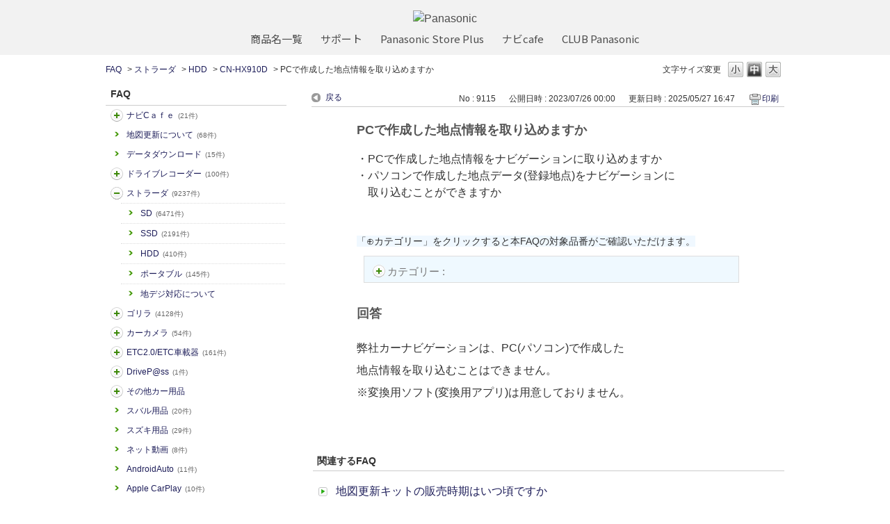

--- FILE ---
content_type: text/html; charset=utf-8
request_url: https://car.jpn.faq.panasonic.com/faq/show/9115?back=front%2Fcategory%3Ashow&category_id=469&page=1&site_domain=default&sort=sort_access&sort_order=desc
body_size: 13650
content:
<!DOCTYPE html PUBLIC "-//W3C//DTD XHTML 1.0 Transitional//EN" "http://www.w3.org/TR/xhtml1/DTD/xhtml1-transitional.dtd">
<html xmlns="http://www.w3.org/1999/xhtml" lang="ja" xml:lang="ja">
  <head>
 <meta http-equiv="content-type" content="text/html; charset=UTF-8" />
    <meta http-equiv="X-UA-Compatible" content="IE=edge,chrome=1" />
    <meta http-equiv="Pragma" content="no-cache"/>
    <meta http-equiv="Cache-Control" content="no-cache"/>
    <meta http-equiv="Expires" content="0"/>
    <meta name="description" content="弊社カーナビゲーションは、PC(パソコン)で作成した
地点情報を取り込むことはできません。
※変換用ソフト(変換用アプリ)は用意しておりません。
" />
    <meta name="keywords" content="CN-HX910D,HDD,ストラーダ,よるある質問,パナソニック,カーナビ,FAQ,よくあるご質問,Strada,ストラーダ,Gorilla,ゴリラ,旅ナビ,カー用品,カー,panasonic" />
    <meta name="csrf-param" content="authenticity_token" />
<meta name="csrf-token" content="fW9B54NgVCb7x-Y_hAhuY_eg8O1I6aQ4VcxuGGXDsbzl9qe0EvoYVbhIZXde_jn9GYpuEK6hw1ib9l33j2pngQ" />
    <script src="/assets/application_front_pc-70829ab258f817609cf7b092652328b6cc107d834757186420ba06bcb3c507c9.js"></script>
<script src="/assets/calendar/calendar-ja-da58e63df1424289368016b5077d61a523d45dd27a7d717739d0dbc63fa6a683.js"></script>
<script>jQuery.migrateMute = true;</script>
<script src="/assets/jquery-migrate-3.3.2.min-dbdd70f5d90839a3040d1cbe135a53ce8f7088aa7543656e7adf9591fa3782aa.js"></script>
<link rel="stylesheet" href="/assets/application_front_pc-7cab32363d9fbcfee4c18a6add9fe66228e2561d6fe655ed3c9a039bf433fbd8.css" media="all" />
<link href="/stylesheets/style.css?7ZtLnlDn5sowx78vtAjLKwEFwcctDwd0xAEdYeYWOXt1Aq3NwX2quXNIPGdu_py17y9fOstHYBQKOy6ODL_vRg" media="all" rel="stylesheet" type="text/css" />
<link rel="stylesheet" href="https://car.jpn.faq.panasonic.com/css/style.css?site_id=-1" media="all" />
<link rel="stylesheet" href="https://car.jpn.faq.panasonic.com/css/style.css?site_id=1" media="all" />
<!-- Global site tag (gtag.js) - Google Analytics -->
<script async src="https://www.googletagmanager.com/gtag/js?id=UA-176864240-1"></script>
<script>
  window.dataLayer = window.dataLayer || [];
  function gtag(){dataLayer.push(arguments);}
  gtag('js', new Date());

  gtag('config', 'UA-176864240-1');
</script>
    
    <title>PCで作成した地点情報を取り込めますか | よくあるご質問 | サポート | Panasonic | カーナビ｜</title>
    
  </head>
  <body class="lang_size_medium" id="faq_show">
    
    <a name="top"></a>
    <div id="okw_wrapper">
<header class="holdings-header" role="banner">
	<div class="holdings-header__main__in">
            <div class="holdings-header__brand">
              <div class="brandlogo"><a href="https://panasonic.jp/"><img src="/usr/file/attachment/holdings-plogo.svg" width="183.15" height="80" alt="Panasonic"></a></div>
            </div>
            
            <nav class="holdings-header__nav horizontal" role="navigation" aria-label="メインメニュー">
              <ul class="holdings-header__nav__list">
                <li class="holdings-header__nav__list__item l2">
                  <div class="item-box"><a href="https://panasonic.jp/products.html" class="item-link"><span>商品名一覧</span></a></div>
                </li>
                <li class="holdings-header__nav__list__item l2">
                  <div class="item-box"><a href="https://panasonic.jp/support" class="item-link"><span>サポート</span></a></div>
                </li>
                <li class="holdings-header__nav__list__item l2">
                  <div class="item-box"><a href="https://ec-plus.panasonic.jp/" class="item-link"><span>Panasonic Store Plus</span></a></div>
                </li>
                <li class="holdings-header__nav__list__item l2">
                  <div class="item-box"><a href="https://strada.mci-fan.jp/com/toppage/top.do" class="item-link"><span>ナビcafe</span></a></div>
                </li>
                <li class="holdings-header__nav__list__item l2">
                  <div class="item-box"><a href="https://club.panasonic.jp/" class="item-link"><span>CLUB Panasonic</span></a></div>
                </li>                
              </ul>
            </nav>
	</div>
</header>

<!--Google Font-->
<link rel="preconnect" href="https://fonts.googleapis.com">
<link rel="preconnect" href="https://fonts.gstatic.com" crossorigin>
<link href="https://fonts.googleapis.com/css2?family=Noto+Sans+Display&family=Noto+Sans+JP&display=swap" rel="stylesheet">
      <div id="okw_contents">
        <div id="okw_contents_base">
          <div id="okw_contents_inner" class="clearfix">
            <div id="okw_sub_header" class="clearfix">
              <div id="login_user_name"></div>
              <ul id="fontCol" class="flo_r">
                  <li class="okw_txt">文字サイズ変更</li>
  <li class="fntSml fntSml_ja">
    <a update_flash_color="#d4e0e8" data-remote="true" href="/front/font_size?font_type=small&amp;site_domain=default">S</a>
  </li>
  <li class="fntMidOn fntMidOn_ja">
    <a update_flash_color="#d4e0e8" data-remote="true" href="/front/font_size?font_type=middle&amp;site_domain=default">M</a>
  </li>
  <li class="fntBig fntBig_ja">
    <a update_flash_color="#d4e0e8" data-remote="true" href="/front/font_size?font_type=large&amp;site_domain=default">L</a>
  </li>

              </ul>
              <ul class="okw_bread">
  <li class="okw_bread_list"><a href="/category/show/5?site_domain=default">FAQ</a><span>&nbsp;&gt;&nbsp;</span><a href="/category/show/391?site_domain=default">ストラーダ</a><span>&nbsp;&gt;&nbsp;</span><a href="/category/show/426?site_domain=default">HDD</a><span>&nbsp;&gt;&nbsp;</span><a href="/category/show/469?site_domain=default">CN-HX910D</a><span>&nbsp;&gt;&nbsp;</span><span>PCで作成した地点情報を取り込めますか</span></li>
</ul>
            
            </div>
            
<div id="okw_side" class="flo_l"><div class="colArea clearfix"><div class="oneCol okw_parts_category_tree"><div id="category_tree" class="category_tree">
  <div class="ttl_col"><h2 class="ttl_bg"><span class="icocate_tree">FAQ</span></h2></div>
  
  
  
  <ul id="tree_5" class="category_level_0">
    
  
  <li id="tree_icon_408" class="category_close">
    <div class="category_on cate_pull_inert_bg">
      <a class="pm_icon flo_l" child_url="/category/tree_open/408?node=1&amp;site_domain=default&amp;tag_id=tree_icon_408" js_effect_time="500" self_tag_id="tree_icon_408" tree_open="true" href="/category/show/408?site_domain=default">/category/show/408?site_domain=default</a><a href="/category/show/408?site_domain=default">ナビCａｆｅ<span class="cate_count">(21件)</span></a>
    </div>
    
  </li>

  
  <li id="tree_icon_480" >
    <div class="category_none cate_pull_inert_bg">
      <a href="/category/show/480?site_domain=default">地図更新について<span class="cate_count">(68件)</span></a>
    </div>
    
  </li>

  
  <li id="tree_icon_492" >
    <div class="category_none cate_pull_inert_bg">
      <a href="/category/show/492?site_domain=default">データダウンロード<span class="cate_count">(15件)</span></a>
    </div>
    
  </li>

  
  <li id="tree_icon_634" class="category_close">
    <div class="category_on cate_pull_inert_bg">
      <a class="pm_icon flo_l" child_url="/category/tree_open/634?node=1&amp;site_domain=default&amp;tag_id=tree_icon_634" js_effect_time="500" self_tag_id="tree_icon_634" tree_open="true" href="/category/show/634?site_domain=default">/category/show/634?site_domain=default</a><a href="/category/show/634?site_domain=default">ドライブレコーダー<span class="cate_count">(100件)</span></a>
    </div>
    
  </li>

  
  <li id="tree_icon_391" class="category_open">
    <div class="category_on cate_pull_inert_bg">
      <a class="pm_icon flo_l" child_url="#" js_effect_time="500" self_tag_id="tree_icon_391" tree_open="true" href="/category/show/391?site_domain=default">/category/show/391?site_domain=default</a><a href="/category/show/391?site_domain=default">ストラーダ<span class="cate_count">(9237件)</span></a>
    </div>
    
  <ul id="tree_391" class="category_level_1">
    
  
  <li id="tree_icon_392" >
    <div class="category_none cate_pull_inert_bg">
      <a href="/category/show/392?site_domain=default">SD<span class="cate_count">(6471件)</span></a>
    </div>
    
  </li>

  
  <li id="tree_icon_724" >
    <div class="category_none cate_pull_inert_bg">
      <a href="/category/show/724?site_domain=default">SSD<span class="cate_count">(2191件)</span></a>
    </div>
    
  </li>

  
  <li id="tree_icon_426" >
    <div class="category_none cate_pull_inert_bg">
      <a href="/category/show/426?site_domain=default">HDD<span class="cate_count">(410件)</span></a>
    </div>
    
  </li>

  
  <li id="tree_icon_470" >
    <div class="category_none cate_pull_inert_bg">
      <a href="/category/show/470?site_domain=default">ポータブル<span class="cate_count">(145件)</span></a>
    </div>
    
  </li>

  
  <li id="tree_icon_527" >
    <div class="category_none cate_pull_inert_bg">
      <a href="/category/show/527?site_domain=default">地デジ対応について</a>
    </div>
    
  </li>

  </ul>




  </li>

  
  <li id="tree_icon_383" class="category_close">
    <div class="category_on cate_pull_inert_bg">
      <a class="pm_icon flo_l" child_url="/category/tree_open/383?node=1&amp;site_domain=default&amp;tag_id=tree_icon_383" js_effect_time="500" self_tag_id="tree_icon_383" tree_open="true" href="/category/show/383?site_domain=default">/category/show/383?site_domain=default</a><a href="/category/show/383?site_domain=default">ゴリラ<span class="cate_count">(4128件)</span></a>
    </div>
    
  </li>

  
  <li id="tree_icon_494" class="category_close">
    <div class="category_on cate_pull_inert_bg">
      <a class="pm_icon flo_l" child_url="/category/tree_open/494?node=1&amp;site_domain=default&amp;tag_id=tree_icon_494" js_effect_time="500" self_tag_id="tree_icon_494" tree_open="true" href="/category/show/494?site_domain=default">/category/show/494?site_domain=default</a><a href="/category/show/494?site_domain=default">カーカメラ<span class="cate_count">(54件)</span></a>
    </div>
    
  </li>

  
  <li id="tree_icon_444" class="category_close">
    <div class="category_on cate_pull_inert_bg">
      <a class="pm_icon flo_l" child_url="/category/tree_open/444?node=1&amp;site_domain=default&amp;tag_id=tree_icon_444" js_effect_time="500" self_tag_id="tree_icon_444" tree_open="true" href="/category/show/444?site_domain=default">/category/show/444?site_domain=default</a><a href="/category/show/444?site_domain=default">ETC2.0/ETC車載器<span class="cate_count">(161件)</span></a>
    </div>
    
  </li>

  
  <li id="tree_icon_403" class="category_close">
    <div class="category_on cate_pull_inert_bg">
      <a class="pm_icon flo_l" child_url="/category/tree_open/403?node=1&amp;site_domain=default&amp;tag_id=tree_icon_403" js_effect_time="500" self_tag_id="tree_icon_403" tree_open="true" href="/category/show/403?site_domain=default">/category/show/403?site_domain=default</a><a href="/category/show/403?site_domain=default">DriveP@ss<span class="cate_count">(1件)</span></a>
    </div>
    
  </li>

  
  <li id="tree_icon_633" class="category_close">
    <div class="category_on cate_pull_inert_bg">
      <a class="pm_icon flo_l" child_url="/category/tree_open/633?node=1&amp;site_domain=default&amp;tag_id=tree_icon_633" js_effect_time="500" self_tag_id="tree_icon_633" tree_open="true" href="/category/show/633?site_domain=default">/category/show/633?site_domain=default</a><a href="/category/show/633?site_domain=default">その他カー用品</a>
    </div>
    
  </li>

  
  <li id="tree_icon_862" >
    <div class="category_none cate_pull_inert_bg">
      <a href="/category/show/862?site_domain=default">スバル用品<span class="cate_count">(20件)</span></a>
    </div>
    
  </li>

  
  <li id="tree_icon_863" >
    <div class="category_none cate_pull_inert_bg">
      <a href="/category/show/863?site_domain=default">スズキ用品<span class="cate_count">(29件)</span></a>
    </div>
    
  </li>

  
  <li id="tree_icon_898" >
    <div class="category_none cate_pull_inert_bg">
      <a href="/category/show/898?site_domain=default">ネット動画<span class="cate_count">(8件)</span></a>
    </div>
    
  </li>

  
  <li id="tree_icon_905" >
    <div class="category_none cate_pull_inert_bg">
      <a href="/category/show/905?site_domain=default">AndroidAuto<span class="cate_count">(11件)</span></a>
    </div>
    
  </li>

  
  <li id="tree_icon_906" >
    <div class="category_none cate_pull_inert_bg">
      <a href="/category/show/906?site_domain=default">Apple CarPlay<span class="cate_count">(10件)</span></a>
    </div>
    
  </li>

  
  <li id="tree_icon_912" >
    <div class="category_none cate_pull_inert_bg">
      <a href="/category/show/912?site_domain=default">ソフトウェア更新【スマホ】<span class="cate_count">(1件)</span></a>
    </div>
    
  </li>

  </ul>









</div>
</div></div></div><div id="okw_center" class="okw_side flo_r"><div class="colArea clearfix"><div class="oneCol okw_main_faq">    <!-- FAQ_CONTENTS_AREA -->
    <div class="faq_qstInf_col clearfix">
    <ul class="siteLink">
        <li class="preLink">
            <a title="戻る" href="/category/show/469?page=1&amp;site_domain=default&amp;sort=sort_access&amp;sort_order=desc">戻る</a>
        </li>
    </ul>
  <ul class="faq_dateNo flo_r">
    <li class="faq_no">No&nbsp;:&nbsp;9115</li>
      <li class="faq_date">公開日時&nbsp;:&nbsp;2023/07/26 00:00</li>
      <li class="faq_date">更新日時&nbsp;:&nbsp;2025/05/27 16:47</li>
        <li class="faq_print">
          <span class="icoPrint">
              <a target="_blank" href="/print/faq/9115?category_id=469&amp;site_domain=default">印刷</a>
          </span>
        </li>
  </ul>
</div>
<span class="mark_area"></span>

<script type='text/javascript'>
    //<![CDATA[
    $(function() {
        $("#faq_tag_search_return_button").click(function () {
            const keywordTagsJ = JSON.stringify()
            const faqId = `${}`
            faq_popup_close_log(keywordTagsJ, faqId);
            window.close();
            return false;
        });
    });
    //]]>
</script>

<h2 class="faq_qstCont_ttl"><span class="icoQ">PCで作成した地点情報を取り込めますか</span></h2>
<div class="faq_qstCont_col">
    <div id="faq_question_contents" class="faq_qstCont_txt clearfix">
      <div>・PCで作成した地点情報をナビゲーションに取り込めますか<br>
・パソコンで作成した地点データ(登録地点)をナビゲーションに<br>
　取り込むことができますか　　　　　<span style="color:rgb(255,255,255);font-size:1px;">.xls .xlsx .csv .adf</span></div>
<div><div><br>
<br>
<span style="background-color:#F0F8FF;font-size:14px;">「⊕カテゴリー」をクリックすると本FAQの対象品番がご確認いただけます。</span></div>
</div>

    </div>
  <dl class="faq_cate_col clearfix">
    <dt>カテゴリー&nbsp;:&nbsp;</dt>
    <dd>
      <ul>
          <li class="clearfix">
            <a href="/category/show/5?site_domain=default">FAQ</a><span>&nbsp;&gt;&nbsp;</span><a href="/category/show/391?site_domain=default">ストラーダ</a>
          </li>
          <li class="clearfix">
            <a href="/category/show/5?site_domain=default">FAQ</a><span>&nbsp;&gt;&nbsp;</span><a href="/category/show/383?site_domain=default">ゴリラ</a>
          </li>
          <li class="clearfix">
            <a href="/category/show/5?site_domain=default">FAQ</a><span>&nbsp;&gt;&nbsp;</span><a href="/category/show/383?site_domain=default">ゴリラ</a><span>&nbsp;&gt;&nbsp;</span><a href="/category/show/384?site_domain=default">CN-GP540D</a>
          </li>
          <li class="clearfix">
            <a href="/category/show/5?site_domain=default">FAQ</a><span>&nbsp;&gt;&nbsp;</span><a href="/category/show/383?site_domain=default">ゴリラ</a><span>&nbsp;&gt;&nbsp;</span><a href="/category/show/385?site_domain=default">CN-GP740D</a>
          </li>
          <li class="clearfix">
            <a href="/category/show/5?site_domain=default">FAQ</a><span>&nbsp;&gt;&nbsp;</span><a href="/category/show/383?site_domain=default">ゴリラ</a><span>&nbsp;&gt;&nbsp;</span><a href="/category/show/386?site_domain=default">CN-GP745VD</a>
          </li>
          <li class="clearfix">
            <a href="/category/show/5?site_domain=default">FAQ</a><span>&nbsp;&gt;&nbsp;</span><a href="/category/show/383?site_domain=default">ゴリラ</a><span>&nbsp;&gt;&nbsp;</span><a href="/category/show/387?site_domain=default">CN-GP747VD</a>
          </li>
          <li class="clearfix">
            <a href="/category/show/5?site_domain=default">FAQ</a><span>&nbsp;&gt;&nbsp;</span><a href="/category/show/391?site_domain=default">ストラーダ</a><span>&nbsp;&gt;&nbsp;</span><a href="/category/show/392?site_domain=default">SD</a>
          </li>
          <li class="clearfix">
            <a href="/category/show/5?site_domain=default">FAQ</a><span>&nbsp;&gt;&nbsp;</span><a href="/category/show/391?site_domain=default">ストラーダ</a><span>&nbsp;&gt;&nbsp;</span><a href="/category/show/392?site_domain=default">SD</a><span>&nbsp;&gt;&nbsp;</span><a href="/category/show/393?site_domain=default">CN-R300WD</a>
          </li>
          <li class="clearfix">
            <a href="/category/show/5?site_domain=default">FAQ</a><span>&nbsp;&gt;&nbsp;</span><a href="/category/show/391?site_domain=default">ストラーダ</a><span>&nbsp;&gt;&nbsp;</span><a href="/category/show/392?site_domain=default">SD</a><span>&nbsp;&gt;&nbsp;</span><a href="/category/show/394?site_domain=default">CN-R300D</a>
          </li>
          <li class="clearfix">
            <a href="/category/show/5?site_domain=default">FAQ</a><span>&nbsp;&gt;&nbsp;</span><a href="/category/show/383?site_domain=default">ゴリラ</a><span>&nbsp;&gt;&nbsp;</span><a href="/category/show/395?site_domain=default">CN-GP737VD</a>
          </li>
          <li class="clearfix">
            <a href="/category/show/5?site_domain=default">FAQ</a><span>&nbsp;&gt;&nbsp;</span><a href="/category/show/383?site_domain=default">ゴリラ</a><span>&nbsp;&gt;&nbsp;</span><a href="/category/show/396?site_domain=default">CN-SP730L</a>
          </li>
          <li class="clearfix">
            <a href="/category/show/5?site_domain=default">FAQ</a><span>&nbsp;&gt;&nbsp;</span><a href="/category/show/383?site_domain=default">ゴリラ</a><span>&nbsp;&gt;&nbsp;</span><a href="/category/show/397?site_domain=default">CN-GP730D</a>
          </li>
          <li class="clearfix">
            <a href="/category/show/5?site_domain=default">FAQ</a><span>&nbsp;&gt;&nbsp;</span><a href="/category/show/383?site_domain=default">ゴリラ</a><span>&nbsp;&gt;&nbsp;</span><a href="/category/show/398?site_domain=default">CN-SP735VL</a>
          </li>
          <li class="clearfix">
            <a href="/category/show/5?site_domain=default">FAQ</a><span>&nbsp;&gt;&nbsp;</span><a href="/category/show/383?site_domain=default">ゴリラ</a><span>&nbsp;&gt;&nbsp;</span><a href="/category/show/399?site_domain=default">CN-GP735VD</a>
          </li>
          <li class="clearfix">
            <a href="/category/show/5?site_domain=default">FAQ</a><span>&nbsp;&gt;&nbsp;</span><a href="/category/show/383?site_domain=default">ゴリラ</a><span>&nbsp;&gt;&nbsp;</span><a href="/category/show/400?site_domain=default">CN-SLJ210L</a>
          </li>
          <li class="clearfix">
            <a href="/category/show/5?site_domain=default">FAQ</a><span>&nbsp;&gt;&nbsp;</span><a href="/category/show/383?site_domain=default">ゴリラ</a><span>&nbsp;&gt;&nbsp;</span><a href="/category/show/401?site_domain=default">CN-SP530L</a>
          </li>
          <li class="clearfix">
            <a href="/category/show/5?site_domain=default">FAQ</a><span>&nbsp;&gt;&nbsp;</span><a href="/category/show/383?site_domain=default">ゴリラ</a><span>&nbsp;&gt;&nbsp;</span><a href="/category/show/402?site_domain=default">CN-GP530D</a>
          </li>
          <li class="clearfix">
            <a href="/category/show/5?site_domain=default">FAQ</a><span>&nbsp;&gt;&nbsp;</span><a href="/category/show/391?site_domain=default">ストラーダ</a><span>&nbsp;&gt;&nbsp;</span><a href="/category/show/392?site_domain=default">SD</a><span>&nbsp;&gt;&nbsp;</span><a href="/category/show/405?site_domain=default">CN-R500WD</a>
          </li>
          <li class="clearfix">
            <a href="/category/show/5?site_domain=default">FAQ</a><span>&nbsp;&gt;&nbsp;</span><a href="/category/show/391?site_domain=default">ストラーダ</a><span>&nbsp;&gt;&nbsp;</span><a href="/category/show/392?site_domain=default">SD</a><span>&nbsp;&gt;&nbsp;</span><a href="/category/show/406?site_domain=default">CN-R500D</a>
          </li>
          <li class="clearfix">
            <a href="/category/show/5?site_domain=default">FAQ</a><span>&nbsp;&gt;&nbsp;</span><a href="/category/show/391?site_domain=default">ストラーダ</a><span>&nbsp;&gt;&nbsp;</span><a href="/category/show/392?site_domain=default">SD</a><span>&nbsp;&gt;&nbsp;</span><a href="/category/show/410?site_domain=default">CN-LS710D</a>
          </li>
          <li class="clearfix">
            <a href="/category/show/5?site_domain=default">FAQ</a><span>&nbsp;&gt;&nbsp;</span><a href="/category/show/391?site_domain=default">ストラーダ</a><span>&nbsp;&gt;&nbsp;</span><a href="/category/show/392?site_domain=default">SD</a><span>&nbsp;&gt;&nbsp;</span><a href="/category/show/411?site_domain=default">CN-LS810D</a>
          </li>
          <li class="clearfix">
            <a href="/category/show/5?site_domain=default">FAQ</a><span>&nbsp;&gt;&nbsp;</span><a href="/category/show/391?site_domain=default">ストラーダ</a><span>&nbsp;&gt;&nbsp;</span><a href="/category/show/392?site_domain=default">SD</a><span>&nbsp;&gt;&nbsp;</span><a href="/category/show/412?site_domain=default">CN-S310WD</a>
          </li>
          <li class="clearfix">
            <a href="/category/show/5?site_domain=default">FAQ</a><span>&nbsp;&gt;&nbsp;</span><a href="/category/show/391?site_domain=default">ストラーダ</a><span>&nbsp;&gt;&nbsp;</span><a href="/category/show/392?site_domain=default">SD</a><span>&nbsp;&gt;&nbsp;</span><a href="/category/show/413?site_domain=default">CN-S310D</a>
          </li>
          <li class="clearfix">
            <a href="/category/show/5?site_domain=default">FAQ</a><span>&nbsp;&gt;&nbsp;</span><a href="/category/show/383?site_domain=default">ゴリラ</a><span>&nbsp;&gt;&nbsp;</span><a href="/category/show/414?site_domain=default">CN-MC02L</a>
          </li>
          <li class="clearfix">
            <a href="/category/show/5?site_domain=default">FAQ</a><span>&nbsp;&gt;&nbsp;</span><a href="/category/show/383?site_domain=default">ゴリラ</a><span>&nbsp;&gt;&nbsp;</span><a href="/category/show/415?site_domain=default">CN-MC02D</a>
          </li>
          <li class="clearfix">
            <a href="/category/show/5?site_domain=default">FAQ</a><span>&nbsp;&gt;&nbsp;</span><a href="/category/show/383?site_domain=default">ゴリラ</a><span>&nbsp;&gt;&nbsp;</span><a href="/category/show/416?site_domain=default">CN-GPZ600FVD</a>
          </li>
          <li class="clearfix">
            <a href="/category/show/5?site_domain=default">FAQ</a><span>&nbsp;&gt;&nbsp;</span><a href="/category/show/383?site_domain=default">ゴリラ</a><span>&nbsp;&gt;&nbsp;</span><a href="/category/show/417?site_domain=default">CN-GPA600FVD</a>
          </li>
          <li class="clearfix">
            <a href="/category/show/5?site_domain=default">FAQ</a><span>&nbsp;&gt;&nbsp;</span><a href="/category/show/383?site_domain=default">ゴリラ</a><span>&nbsp;&gt;&nbsp;</span><a href="/category/show/418?site_domain=default">CN-GP505VD</a>
          </li>
          <li class="clearfix">
            <a href="/category/show/5?site_domain=default">FAQ</a><span>&nbsp;&gt;&nbsp;</span><a href="/category/show/383?site_domain=default">ゴリラ</a><span>&nbsp;&gt;&nbsp;</span><a href="/category/show/419?site_domain=default">CN-GL350D</a>
          </li>
          <li class="clearfix">
            <a href="/category/show/5?site_domain=default">FAQ</a><span>&nbsp;&gt;&nbsp;</span><a href="/category/show/383?site_domain=default">ゴリラ</a><span>&nbsp;&gt;&nbsp;</span><a href="/category/show/420?site_domain=default">CN-SL711L</a>
          </li>
          <li class="clearfix">
            <a href="/category/show/5?site_domain=default">FAQ</a><span>&nbsp;&gt;&nbsp;</span><a href="/category/show/383?site_domain=default">ゴリラ</a><span>&nbsp;&gt;&nbsp;</span><a href="/category/show/421?site_domain=default">CN-SP715VL</a>
          </li>
          <li class="clearfix">
            <a href="/category/show/5?site_domain=default">FAQ</a><span>&nbsp;&gt;&nbsp;</span><a href="/category/show/383?site_domain=default">ゴリラ</a><span>&nbsp;&gt;&nbsp;</span><a href="/category/show/422?site_domain=default">CN-SP720VL</a>
          </li>
          <li class="clearfix">
            <a href="/category/show/5?site_domain=default">FAQ</a><span>&nbsp;&gt;&nbsp;</span><a href="/category/show/383?site_domain=default">ゴリラ</a><span>&nbsp;&gt;&nbsp;</span><a href="/category/show/423?site_domain=default">CN-GL711D</a>
          </li>
          <li class="clearfix">
            <a href="/category/show/5?site_domain=default">FAQ</a><span>&nbsp;&gt;&nbsp;</span><a href="/category/show/383?site_domain=default">ゴリラ</a><span>&nbsp;&gt;&nbsp;</span><a href="/category/show/424?site_domain=default">CN-GP715VD</a>
          </li>
          <li class="clearfix">
            <a href="/category/show/5?site_domain=default">FAQ</a><span>&nbsp;&gt;&nbsp;</span><a href="/category/show/383?site_domain=default">ゴリラ</a><span>&nbsp;&gt;&nbsp;</span><a href="/category/show/425?site_domain=default">CN-GP720VD</a>
          </li>
          <li class="clearfix">
            <a href="/category/show/5?site_domain=default">FAQ</a><span>&nbsp;&gt;&nbsp;</span><a href="/category/show/391?site_domain=default">ストラーダ</a><span>&nbsp;&gt;&nbsp;</span><a href="/category/show/426?site_domain=default">HDD</a>
          </li>
          <li class="clearfix">
            <a href="/category/show/5?site_domain=default">FAQ</a><span>&nbsp;&gt;&nbsp;</span><a href="/category/show/391?site_domain=default">ストラーダ</a><span>&nbsp;&gt;&nbsp;</span><a href="/category/show/426?site_domain=default">HDD</a><span>&nbsp;&gt;&nbsp;</span><a href="/category/show/427?site_domain=default">CN-L800FTD</a>
          </li>
          <li class="clearfix">
            <a href="/category/show/5?site_domain=default">FAQ</a><span>&nbsp;&gt;&nbsp;</span><a href="/category/show/383?site_domain=default">ゴリラ</a><span>&nbsp;&gt;&nbsp;</span><a href="/category/show/428?site_domain=default">CN-GL411D</a>
          </li>
          <li class="clearfix">
            <a href="/category/show/5?site_domain=default">FAQ</a><span>&nbsp;&gt;&nbsp;</span><a href="/category/show/383?site_domain=default">ゴリラ</a><span>&nbsp;&gt;&nbsp;</span><a href="/category/show/429?site_domain=default">CN-GP507VD</a>
          </li>
          <li class="clearfix">
            <a href="/category/show/5?site_domain=default">FAQ</a><span>&nbsp;&gt;&nbsp;</span><a href="/category/show/383?site_domain=default">ゴリラ</a><span>&nbsp;&gt;&nbsp;</span><a href="/category/show/430?site_domain=default">CN-SP507VL</a>
          </li>
          <li class="clearfix">
            <a href="/category/show/5?site_domain=default">FAQ</a><span>&nbsp;&gt;&nbsp;</span><a href="/category/show/383?site_domain=default">ゴリラ</a><span>&nbsp;&gt;&nbsp;</span><a href="/category/show/431?site_domain=default">CN-GL320D</a>
          </li>
          <li class="clearfix">
            <a href="/category/show/5?site_domain=default">FAQ</a><span>&nbsp;&gt;&nbsp;</span><a href="/category/show/383?site_domain=default">ゴリラ</a><span>&nbsp;&gt;&nbsp;</span><a href="/category/show/432?site_domain=default">CN-SL320L</a>
          </li>
          <li class="clearfix">
            <a href="/category/show/5?site_domain=default">FAQ</a><span>&nbsp;&gt;&nbsp;</span><a href="/category/show/391?site_domain=default">ストラーダ</a><span>&nbsp;&gt;&nbsp;</span><a href="/category/show/426?site_domain=default">HDD</a><span>&nbsp;&gt;&nbsp;</span><a href="/category/show/433?site_domain=default">CN-H510WD</a>
          </li>
          <li class="clearfix">
            <a href="/category/show/5?site_domain=default">FAQ</a><span>&nbsp;&gt;&nbsp;</span><a href="/category/show/391?site_domain=default">ストラーダ</a><span>&nbsp;&gt;&nbsp;</span><a href="/category/show/426?site_domain=default">HDD</a><span>&nbsp;&gt;&nbsp;</span><a href="/category/show/434?site_domain=default">CN-H510D</a>
          </li>
          <li class="clearfix">
            <a href="/category/show/5?site_domain=default">FAQ</a><span>&nbsp;&gt;&nbsp;</span><a href="/category/show/391?site_domain=default">ストラーダ</a><span>&nbsp;&gt;&nbsp;</span><a href="/category/show/426?site_domain=default">HDD</a><span>&nbsp;&gt;&nbsp;</span><a href="/category/show/435?site_domain=default">CN-L800STD</a>
          </li>
          <li class="clearfix">
            <a href="/category/show/5?site_domain=default">FAQ</a><span>&nbsp;&gt;&nbsp;</span><a href="/category/show/391?site_domain=default">ストラーダ</a><span>&nbsp;&gt;&nbsp;</span><a href="/category/show/426?site_domain=default">HDD</a><span>&nbsp;&gt;&nbsp;</span><a href="/category/show/436?site_domain=default">CN-L800SED</a>
          </li>
          <li class="clearfix">
            <a href="/category/show/5?site_domain=default">FAQ</a><span>&nbsp;&gt;&nbsp;</span><a href="/category/show/391?site_domain=default">ストラーダ</a><span>&nbsp;&gt;&nbsp;</span><a href="/category/show/392?site_domain=default">SD</a><span>&nbsp;&gt;&nbsp;</span><a href="/category/show/437?site_domain=default">CN-Z500D</a>
          </li>
          <li class="clearfix">
            <a href="/category/show/5?site_domain=default">FAQ</a><span>&nbsp;&gt;&nbsp;</span><a href="/category/show/391?site_domain=default">ストラーダ</a><span>&nbsp;&gt;&nbsp;</span><a href="/category/show/392?site_domain=default">SD</a><span>&nbsp;&gt;&nbsp;</span><a href="/category/show/438?site_domain=default">CN-MW240D</a>
          </li>
          <li class="clearfix">
            <a href="/category/show/5?site_domain=default">FAQ</a><span>&nbsp;&gt;&nbsp;</span><a href="/category/show/391?site_domain=default">ストラーダ</a><span>&nbsp;&gt;&nbsp;</span><a href="/category/show/392?site_domain=default">SD</a><span>&nbsp;&gt;&nbsp;</span><a href="/category/show/441?site_domain=default">CN-S300WD</a>
          </li>
          <li class="clearfix">
            <a href="/category/show/5?site_domain=default">FAQ</a><span>&nbsp;&gt;&nbsp;</span><a href="/category/show/383?site_domain=default">ゴリラ</a><span>&nbsp;&gt;&nbsp;</span><a href="/category/show/442?site_domain=default">CN-MC01L</a>
          </li>
          <li class="clearfix">
            <a href="/category/show/5?site_domain=default">FAQ</a><span>&nbsp;&gt;&nbsp;</span><a href="/category/show/391?site_domain=default">ストラーダ</a><span>&nbsp;&gt;&nbsp;</span><a href="/category/show/392?site_domain=default">SD</a><span>&nbsp;&gt;&nbsp;</span><a href="/category/show/443?site_domain=default">CN-S300D</a>
          </li>
          <li class="clearfix">
            <a href="/category/show/5?site_domain=default">FAQ</a><span>&nbsp;&gt;&nbsp;</span><a href="/category/show/391?site_domain=default">ストラーダ</a><span>&nbsp;&gt;&nbsp;</span><a href="/category/show/426?site_domain=default">HDD</a><span>&nbsp;&gt;&nbsp;</span><a href="/category/show/446?site_domain=default">CN-H500D</a>
          </li>
          <li class="clearfix">
            <a href="/category/show/5?site_domain=default">FAQ</a><span>&nbsp;&gt;&nbsp;</span><a href="/category/show/391?site_domain=default">ストラーダ</a><span>&nbsp;&gt;&nbsp;</span><a href="/category/show/426?site_domain=default">HDD</a><span>&nbsp;&gt;&nbsp;</span><a href="/category/show/447?site_domain=default">CN-H500WD</a>
          </li>
          <li class="clearfix">
            <a href="/category/show/5?site_domain=default">FAQ</a><span>&nbsp;&gt;&nbsp;</span><a href="/category/show/383?site_domain=default">ゴリラ</a><span>&nbsp;&gt;&nbsp;</span><a href="/category/show/448?site_domain=default">CN-SPJ705VL</a>
          </li>
          <li class="clearfix">
            <a href="/category/show/5?site_domain=default">FAQ</a><span>&nbsp;&gt;&nbsp;</span><a href="/category/show/383?site_domain=default">ゴリラ</a><span>&nbsp;&gt;&nbsp;</span><a href="/category/show/449?site_domain=default">CN-SLJ200L</a>
          </li>
          <li class="clearfix">
            <a href="/category/show/5?site_domain=default">FAQ</a><span>&nbsp;&gt;&nbsp;</span><a href="/category/show/383?site_domain=default">ゴリラ</a><span>&nbsp;&gt;&nbsp;</span><a href="/category/show/450?site_domain=default">CN-GL300D</a>
          </li>
          <li class="clearfix">
            <a href="/category/show/5?site_domain=default">FAQ</a><span>&nbsp;&gt;&nbsp;</span><a href="/category/show/383?site_domain=default">ゴリラ</a><span>&nbsp;&gt;&nbsp;</span><a href="/category/show/451?site_domain=default">CN-SL305L</a>
          </li>
          <li class="clearfix">
            <a href="/category/show/5?site_domain=default">FAQ</a><span>&nbsp;&gt;&nbsp;</span><a href="/category/show/383?site_domain=default">ゴリラ</a><span>&nbsp;&gt;&nbsp;</span><a href="/category/show/452?site_domain=default">CN-GL410D</a>
          </li>
          <li class="clearfix">
            <a href="/category/show/5?site_domain=default">FAQ</a><span>&nbsp;&gt;&nbsp;</span><a href="/category/show/383?site_domain=default">ゴリラ</a><span>&nbsp;&gt;&nbsp;</span><a href="/category/show/453?site_domain=default">CN-SP505VL</a>
          </li>
          <li class="clearfix">
            <a href="/category/show/5?site_domain=default">FAQ</a><span>&nbsp;&gt;&nbsp;</span><a href="/category/show/383?site_domain=default">ゴリラ</a><span>&nbsp;&gt;&nbsp;</span><a href="/category/show/454?site_domain=default">CN-SP705L</a>
          </li>
          <li class="clearfix">
            <a href="/category/show/5?site_domain=default">FAQ</a><span>&nbsp;&gt;&nbsp;</span><a href="/category/show/383?site_domain=default">ゴリラ</a><span>&nbsp;&gt;&nbsp;</span><a href="/category/show/455?site_domain=default">CN-GP600FVD</a>
          </li>
          <li class="clearfix">
            <a href="/category/show/5?site_domain=default">FAQ</a><span>&nbsp;&gt;&nbsp;</span><a href="/category/show/383?site_domain=default">ゴリラ</a><span>&nbsp;&gt;&nbsp;</span><a href="/category/show/456?site_domain=default">CN-SP605FVL</a>
          </li>
          <li class="clearfix">
            <a href="/category/show/5?site_domain=default">FAQ</a><span>&nbsp;&gt;&nbsp;</span><a href="/category/show/383?site_domain=default">ゴリラ</a><span>&nbsp;&gt;&nbsp;</span><a href="/category/show/457?site_domain=default">CN-GP700FVD</a>
          </li>
          <li class="clearfix">
            <a href="/category/show/5?site_domain=default">FAQ</a><span>&nbsp;&gt;&nbsp;</span><a href="/category/show/383?site_domain=default">ゴリラ</a><span>&nbsp;&gt;&nbsp;</span><a href="/category/show/458?site_domain=default">CN-SP707FVL</a>
          </li>
          <li class="clearfix">
            <a href="/category/show/5?site_domain=default">FAQ</a><span>&nbsp;&gt;&nbsp;</span><a href="/category/show/383?site_domain=default">ゴリラ</a><span>&nbsp;&gt;&nbsp;</span><a href="/category/show/459?site_domain=default">CN-SP510VL</a>
          </li>
          <li class="clearfix">
            <a href="/category/show/5?site_domain=default">FAQ</a><span>&nbsp;&gt;&nbsp;</span><a href="/category/show/383?site_domain=default">ゴリラ</a><span>&nbsp;&gt;&nbsp;</span><a href="/category/show/460?site_domain=default">CN-SP710VL</a>
          </li>
          <li class="clearfix">
            <a href="/category/show/5?site_domain=default">FAQ</a><span>&nbsp;&gt;&nbsp;</span><a href="/category/show/383?site_domain=default">ゴリラ</a><span>&nbsp;&gt;&nbsp;</span><a href="/category/show/461?site_domain=default">CN-GP510VD</a>
          </li>
          <li class="clearfix">
            <a href="/category/show/5?site_domain=default">FAQ</a><span>&nbsp;&gt;&nbsp;</span><a href="/category/show/383?site_domain=default">ゴリラ</a><span>&nbsp;&gt;&nbsp;</span><a href="/category/show/462?site_domain=default">CN-GP710VD</a>
          </li>
          <li class="clearfix">
            <a href="/category/show/5?site_domain=default">FAQ</a><span>&nbsp;&gt;&nbsp;</span><a href="/category/show/391?site_domain=default">ストラーダ</a><span>&nbsp;&gt;&nbsp;</span><a href="/category/show/392?site_domain=default">SD</a><span>&nbsp;&gt;&nbsp;</span><a href="/category/show/465?site_domain=default">CN-MW150D</a>
          </li>
          <li class="clearfix">
            <a href="/category/show/5?site_domain=default">FAQ</a><span>&nbsp;&gt;&nbsp;</span><a href="/category/show/391?site_domain=default">ストラーダ</a><span>&nbsp;&gt;&nbsp;</span><a href="/category/show/392?site_domain=default">SD</a><span>&nbsp;&gt;&nbsp;</span><a href="/category/show/466?site_domain=default">CN-MW250D</a>
          </li>
          <li class="clearfix">
            <a href="/category/show/5?site_domain=default">FAQ</a><span>&nbsp;&gt;&nbsp;</span><a href="/category/show/391?site_domain=default">ストラーダ</a><span>&nbsp;&gt;&nbsp;</span><a href="/category/show/426?site_domain=default">HDD</a><span>&nbsp;&gt;&nbsp;</span><a href="/category/show/467?site_domain=default">CN-HW860D</a>
          </li>
          <li class="clearfix">
            <a href="/category/show/5?site_domain=default">FAQ</a><span>&nbsp;&gt;&nbsp;</span><a href="/category/show/391?site_domain=default">ストラーダ</a><span>&nbsp;&gt;&nbsp;</span><a href="/category/show/426?site_domain=default">HDD</a><span>&nbsp;&gt;&nbsp;</span><a href="/category/show/468?site_domain=default">CN-HW890D</a>
          </li>
          <li class="clearfix">
            <a href="/category/show/5?site_domain=default">FAQ</a><span>&nbsp;&gt;&nbsp;</span><a href="/category/show/391?site_domain=default">ストラーダ</a><span>&nbsp;&gt;&nbsp;</span><a href="/category/show/426?site_domain=default">HDD</a><span>&nbsp;&gt;&nbsp;</span><a href="/category/show/469?site_domain=default">CN-HX910D</a>
          </li>
          <li class="clearfix">
            <a href="/category/show/5?site_domain=default">FAQ</a><span>&nbsp;&gt;&nbsp;</span><a href="/category/show/391?site_domain=default">ストラーダ</a><span>&nbsp;&gt;&nbsp;</span><a href="/category/show/470?site_domain=default">ポータブル</a>
          </li>
          <li class="clearfix">
            <a href="/category/show/5?site_domain=default">FAQ</a><span>&nbsp;&gt;&nbsp;</span><a href="/category/show/391?site_domain=default">ストラーダ</a><span>&nbsp;&gt;&nbsp;</span><a href="/category/show/470?site_domain=default">ポータブル</a><span>&nbsp;&gt;&nbsp;</span><a href="/category/show/471?site_domain=default">CN-SP700L</a>
          </li>
          <li class="clearfix">
            <a href="/category/show/5?site_domain=default">FAQ</a><span>&nbsp;&gt;&nbsp;</span><a href="/category/show/391?site_domain=default">ストラーダ</a><span>&nbsp;&gt;&nbsp;</span><a href="/category/show/470?site_domain=default">ポータブル</a><span>&nbsp;&gt;&nbsp;</span><a href="/category/show/472?site_domain=default">CN-SP300L</a>
          </li>
          <li class="clearfix">
            <a href="/category/show/5?site_domain=default">FAQ</a><span>&nbsp;&gt;&nbsp;</span><a href="/category/show/391?site_domain=default">ストラーダ</a><span>&nbsp;&gt;&nbsp;</span><a href="/category/show/470?site_domain=default">ポータブル</a><span>&nbsp;&gt;&nbsp;</span><a href="/category/show/473?site_domain=default">CN-SP500L</a>
          </li>
          <li class="clearfix">
            <a href="/category/show/5?site_domain=default">FAQ</a><span>&nbsp;&gt;&nbsp;</span><a href="/category/show/391?site_domain=default">ストラーダ</a><span>&nbsp;&gt;&nbsp;</span><a href="/category/show/470?site_domain=default">ポータブル</a><span>&nbsp;&gt;&nbsp;</span><a href="/category/show/474?site_domain=default">CN-SP500VL</a>
          </li>
          <li class="clearfix">
            <a href="/category/show/5?site_domain=default">FAQ</a><span>&nbsp;&gt;&nbsp;</span><a href="/category/show/391?site_domain=default">ストラーダ</a><span>&nbsp;&gt;&nbsp;</span><a href="/category/show/470?site_domain=default">ポータブル</a><span>&nbsp;&gt;&nbsp;</span><a href="/category/show/475?site_domain=default">CN-SP700VL</a>
          </li>
          <li class="clearfix">
            <a href="/category/show/5?site_domain=default">FAQ</a><span>&nbsp;&gt;&nbsp;</span><a href="/category/show/391?site_domain=default">ストラーダ</a><span>&nbsp;&gt;&nbsp;</span><a href="/category/show/470?site_domain=default">ポータブル</a><span>&nbsp;&gt;&nbsp;</span><a href="/category/show/476?site_domain=default">CN-MP500D</a>
          </li>
          <li class="clearfix">
            <a href="/category/show/5?site_domain=default">FAQ</a><span>&nbsp;&gt;&nbsp;</span><a href="/category/show/391?site_domain=default">ストラーダ</a><span>&nbsp;&gt;&nbsp;</span><a href="/category/show/470?site_domain=default">ポータブル</a><span>&nbsp;&gt;&nbsp;</span><a href="/category/show/477?site_domain=default">CN-MP500VD</a>
          </li>
          <li class="clearfix">
            <a href="/category/show/5?site_domain=default">FAQ</a><span>&nbsp;&gt;&nbsp;</span><a href="/category/show/391?site_domain=default">ストラーダ</a><span>&nbsp;&gt;&nbsp;</span><a href="/category/show/470?site_domain=default">ポータブル</a><span>&nbsp;&gt;&nbsp;</span><a href="/category/show/478?site_domain=default">CN-MP700D</a>
          </li>
          <li class="clearfix">
            <a href="/category/show/5?site_domain=default">FAQ</a><span>&nbsp;&gt;&nbsp;</span><a href="/category/show/391?site_domain=default">ストラーダ</a><span>&nbsp;&gt;&nbsp;</span><a href="/category/show/470?site_domain=default">ポータブル</a><span>&nbsp;&gt;&nbsp;</span><a href="/category/show/479?site_domain=default">CN-MP700VD</a>
          </li>
          <li class="clearfix">
            <a href="/category/show/5?site_domain=default">FAQ</a><span>&nbsp;&gt;&nbsp;</span><a href="/category/show/391?site_domain=default">ストラーダ</a><span>&nbsp;&gt;&nbsp;</span><a href="/category/show/426?site_domain=default">HDD</a><span>&nbsp;&gt;&nbsp;</span><a href="/category/show/521?site_domain=default">共通</a>
          </li>
          <li class="clearfix">
            <a href="/category/show/5?site_domain=default">FAQ</a><span>&nbsp;&gt;&nbsp;</span><a href="/category/show/391?site_domain=default">ストラーダ</a><span>&nbsp;&gt;&nbsp;</span><a href="/category/show/392?site_domain=default">SD</a><span>&nbsp;&gt;&nbsp;</span><a href="/category/show/522?site_domain=default">共通</a>
          </li>
          <li class="clearfix">
            <a href="/category/show/5?site_domain=default">FAQ</a><span>&nbsp;&gt;&nbsp;</span><a href="/category/show/391?site_domain=default">ストラーダ</a><span>&nbsp;&gt;&nbsp;</span><a href="/category/show/426?site_domain=default">HDD</a><span>&nbsp;&gt;&nbsp;</span><a href="/category/show/523?site_domain=default">CN-HW851D</a>
          </li>
          <li class="clearfix">
            <a href="/category/show/5?site_domain=default">FAQ</a><span>&nbsp;&gt;&nbsp;</span><a href="/category/show/391?site_domain=default">ストラーダ</a><span>&nbsp;&gt;&nbsp;</span><a href="/category/show/724?site_domain=default">SSD</a><span>&nbsp;&gt;&nbsp;</span><a href="/category/show/526?site_domain=default">CN-E200D</a>
          </li>
          <li class="clearfix">
            <a href="/category/show/5?site_domain=default">FAQ</a><span>&nbsp;&gt;&nbsp;</span><a href="/category/show/391?site_domain=default">ストラーダ</a><span>&nbsp;&gt;&nbsp;</span><a href="/category/show/392?site_domain=default">SD</a><span>&nbsp;&gt;&nbsp;</span><a href="/category/show/611?site_domain=default">CN-RX01WD</a>
          </li>
          <li class="clearfix">
            <a href="/category/show/5?site_domain=default">FAQ</a><span>&nbsp;&gt;&nbsp;</span><a href="/category/show/391?site_domain=default">ストラーダ</a><span>&nbsp;&gt;&nbsp;</span><a href="/category/show/392?site_domain=default">SD</a><span>&nbsp;&gt;&nbsp;</span><a href="/category/show/612?site_domain=default">CN-RX01D</a>
          </li>
          <li class="clearfix">
            <a href="/category/show/5?site_domain=default">FAQ</a><span>&nbsp;&gt;&nbsp;</span><a href="/category/show/391?site_domain=default">ストラーダ</a><span>&nbsp;&gt;&nbsp;</span><a href="/category/show/392?site_domain=default">SD</a><span>&nbsp;&gt;&nbsp;</span><a href="/category/show/613?site_domain=default">CN-RS01WD</a>
          </li>
          <li class="clearfix">
            <a href="/category/show/5?site_domain=default">FAQ</a><span>&nbsp;&gt;&nbsp;</span><a href="/category/show/391?site_domain=default">ストラーダ</a><span>&nbsp;&gt;&nbsp;</span><a href="/category/show/392?site_domain=default">SD</a><span>&nbsp;&gt;&nbsp;</span><a href="/category/show/614?site_domain=default">CN-RS01D</a>
          </li>
          <li class="clearfix">
            <a href="/category/show/5?site_domain=default">FAQ</a><span>&nbsp;&gt;&nbsp;</span><a href="/category/show/383?site_domain=default">ゴリラ</a><span>&nbsp;&gt;&nbsp;</span><a href="/category/show/624?site_domain=default">CN-GP550D</a>
          </li>
          <li class="clearfix">
            <a href="/category/show/5?site_domain=default">FAQ</a><span>&nbsp;&gt;&nbsp;</span><a href="/category/show/383?site_domain=default">ゴリラ</a><span>&nbsp;&gt;&nbsp;</span><a href="/category/show/625?site_domain=default">CN-GP750D</a>
          </li>
          <li class="clearfix">
            <a href="/category/show/5?site_domain=default">FAQ</a><span>&nbsp;&gt;&nbsp;</span><a href="/category/show/383?site_domain=default">ゴリラ</a><span>&nbsp;&gt;&nbsp;</span><a href="/category/show/626?site_domain=default">CN-GP755VD</a>
          </li>
          <li class="clearfix">
            <a href="/category/show/5?site_domain=default">FAQ</a><span>&nbsp;&gt;&nbsp;</span><a href="/category/show/383?site_domain=default">ゴリラ</a><span>&nbsp;&gt;&nbsp;</span><a href="/category/show/627?site_domain=default">CN-GP757VD</a>
          </li>
          <li class="clearfix">
            <a href="/category/show/5?site_domain=default">FAQ</a><span>&nbsp;&gt;&nbsp;</span><a href="/category/show/391?site_domain=default">ストラーダ</a><span>&nbsp;&gt;&nbsp;</span><a href="/category/show/392?site_domain=default">SD</a><span>&nbsp;&gt;&nbsp;</span><a href="/category/show/644?site_domain=default">CN-RX02D</a>
          </li>
          <li class="clearfix">
            <a href="/category/show/5?site_domain=default">FAQ</a><span>&nbsp;&gt;&nbsp;</span><a href="/category/show/391?site_domain=default">ストラーダ</a><span>&nbsp;&gt;&nbsp;</span><a href="/category/show/392?site_domain=default">SD</a><span>&nbsp;&gt;&nbsp;</span><a href="/category/show/645?site_domain=default">CN-RX02WD</a>
          </li>
          <li class="clearfix">
            <a href="/category/show/5?site_domain=default">FAQ</a><span>&nbsp;&gt;&nbsp;</span><a href="/category/show/391?site_domain=default">ストラーダ</a><span>&nbsp;&gt;&nbsp;</span><a href="/category/show/392?site_domain=default">SD</a><span>&nbsp;&gt;&nbsp;</span><a href="/category/show/646?site_domain=default">CN-RS02D</a>
          </li>
          <li class="clearfix">
            <a href="/category/show/5?site_domain=default">FAQ</a><span>&nbsp;&gt;&nbsp;</span><a href="/category/show/391?site_domain=default">ストラーダ</a><span>&nbsp;&gt;&nbsp;</span><a href="/category/show/392?site_domain=default">SD</a><span>&nbsp;&gt;&nbsp;</span><a href="/category/show/647?site_domain=default">CN-RS02WD</a>
          </li>
          <li class="clearfix">
            <a href="/category/show/5?site_domain=default">FAQ</a><span>&nbsp;&gt;&nbsp;</span><a href="/category/show/391?site_domain=default">ストラーダ</a><span>&nbsp;&gt;&nbsp;</span><a href="/category/show/392?site_domain=default">SD</a><span>&nbsp;&gt;&nbsp;</span><a href="/category/show/664?site_domain=default">CN-F1D</a>
          </li>
          <li class="clearfix">
            <a href="/category/show/5?site_domain=default">FAQ</a><span>&nbsp;&gt;&nbsp;</span><a href="/category/show/383?site_domain=default">ゴリラ</a><span>&nbsp;&gt;&nbsp;</span><a href="/category/show/665?site_domain=default">CN-G1000VD</a>
          </li>
          <li class="clearfix">
            <a href="/category/show/5?site_domain=default">FAQ</a><span>&nbsp;&gt;&nbsp;</span><a href="/category/show/383?site_domain=default">ゴリラ</a><span>&nbsp;&gt;&nbsp;</span><a href="/category/show/666?site_domain=default">CN-G700D</a>
          </li>
          <li class="clearfix">
            <a href="/category/show/5?site_domain=default">FAQ</a><span>&nbsp;&gt;&nbsp;</span><a href="/category/show/383?site_domain=default">ゴリラ</a><span>&nbsp;&gt;&nbsp;</span><a href="/category/show/667?site_domain=default">CN-G500D</a>
          </li>
          <li class="clearfix">
            <a href="/category/show/5?site_domain=default">FAQ</a><span>&nbsp;&gt;&nbsp;</span><a href="/category/show/383?site_domain=default">ゴリラ</a><span>&nbsp;&gt;&nbsp;</span><a href="/category/show/669?site_domain=default">CN-GL706D</a>
          </li>
          <li class="clearfix">
            <a href="/category/show/5?site_domain=default">FAQ</a><span>&nbsp;&gt;&nbsp;</span><a href="/category/show/391?site_domain=default">ストラーダ</a><span>&nbsp;&gt;&nbsp;</span><a href="/category/show/392?site_domain=default">SD</a><span>&nbsp;&gt;&nbsp;</span><a href="/category/show/670?site_domain=default">CN-RX03D</a>
          </li>
          <li class="clearfix">
            <a href="/category/show/5?site_domain=default">FAQ</a><span>&nbsp;&gt;&nbsp;</span><a href="/category/show/391?site_domain=default">ストラーダ</a><span>&nbsp;&gt;&nbsp;</span><a href="/category/show/392?site_domain=default">SD</a><span>&nbsp;&gt;&nbsp;</span><a href="/category/show/671?site_domain=default">CN-RX03WD</a>
          </li>
          <li class="clearfix">
            <a href="/category/show/5?site_domain=default">FAQ</a><span>&nbsp;&gt;&nbsp;</span><a href="/category/show/391?site_domain=default">ストラーダ</a><span>&nbsp;&gt;&nbsp;</span><a href="/category/show/392?site_domain=default">SD</a><span>&nbsp;&gt;&nbsp;</span><a href="/category/show/672?site_domain=default">CN-RE03D</a>
          </li>
          <li class="clearfix">
            <a href="/category/show/5?site_domain=default">FAQ</a><span>&nbsp;&gt;&nbsp;</span><a href="/category/show/391?site_domain=default">ストラーダ</a><span>&nbsp;&gt;&nbsp;</span><a href="/category/show/392?site_domain=default">SD</a><span>&nbsp;&gt;&nbsp;</span><a href="/category/show/673?site_domain=default">CN-RE03WD</a>
          </li>
          <li class="clearfix">
            <a href="/category/show/5?site_domain=default">FAQ</a><span>&nbsp;&gt;&nbsp;</span><a href="/category/show/391?site_domain=default">ストラーダ</a><span>&nbsp;&gt;&nbsp;</span><a href="/category/show/392?site_domain=default">SD</a><span>&nbsp;&gt;&nbsp;</span><a href="/category/show/674?site_domain=default">CN-RA03D</a>
          </li>
          <li class="clearfix">
            <a href="/category/show/5?site_domain=default">FAQ</a><span>&nbsp;&gt;&nbsp;</span><a href="/category/show/391?site_domain=default">ストラーダ</a><span>&nbsp;&gt;&nbsp;</span><a href="/category/show/392?site_domain=default">SD</a><span>&nbsp;&gt;&nbsp;</span><a href="/category/show/675?site_domain=default">CN-RA03WD</a>
          </li>
          <li class="clearfix">
            <a href="/category/show/5?site_domain=default">FAQ</a><span>&nbsp;&gt;&nbsp;</span><a href="/category/show/383?site_domain=default">ゴリラ</a><span>&nbsp;&gt;&nbsp;</span><a href="/category/show/676?site_domain=default">CN-G1100VD</a>
          </li>
          <li class="clearfix">
            <a href="/category/show/5?site_domain=default">FAQ</a><span>&nbsp;&gt;&nbsp;</span><a href="/category/show/383?site_domain=default">ゴリラ</a><span>&nbsp;&gt;&nbsp;</span><a href="/category/show/677?site_domain=default">CN-G710D</a>
          </li>
          <li class="clearfix">
            <a href="/category/show/5?site_domain=default">FAQ</a><span>&nbsp;&gt;&nbsp;</span><a href="/category/show/383?site_domain=default">ゴリラ</a><span>&nbsp;&gt;&nbsp;</span><a href="/category/show/678?site_domain=default">CN-G510D</a>
          </li>
          <li class="clearfix">
            <a href="/category/show/5?site_domain=default">FAQ</a><span>&nbsp;&gt;&nbsp;</span><a href="/category/show/383?site_domain=default">ゴリラ</a><span>&nbsp;&gt;&nbsp;</span><a href="/category/show/679?site_domain=default">CN-GL705D</a>
          </li>
          <li class="clearfix">
            <a href="/category/show/5?site_domain=default">FAQ</a><span>&nbsp;&gt;&nbsp;</span><a href="/category/show/391?site_domain=default">ストラーダ</a><span>&nbsp;&gt;&nbsp;</span><a href="/category/show/392?site_domain=default">SD</a><span>&nbsp;&gt;&nbsp;</span><a href="/category/show/714?site_domain=default">CN-F1XD</a>
          </li>
          <li class="clearfix">
            <a href="/category/show/5?site_domain=default">FAQ</a><span>&nbsp;&gt;&nbsp;</span><a href="/category/show/391?site_domain=default">ストラーダ</a><span>&nbsp;&gt;&nbsp;</span><a href="/category/show/392?site_domain=default">SD</a><span>&nbsp;&gt;&nbsp;</span><a href="/category/show/715?site_domain=default">CN-F1SD</a>
          </li>
          <li class="clearfix">
            <a href="/category/show/5?site_domain=default">FAQ</a><span>&nbsp;&gt;&nbsp;</span><a href="/category/show/391?site_domain=default">ストラーダ</a><span>&nbsp;&gt;&nbsp;</span><a href="/category/show/392?site_domain=default">SD</a><span>&nbsp;&gt;&nbsp;</span><a href="/category/show/716?site_domain=default">CN-RX04D</a>
          </li>
          <li class="clearfix">
            <a href="/category/show/5?site_domain=default">FAQ</a><span>&nbsp;&gt;&nbsp;</span><a href="/category/show/391?site_domain=default">ストラーダ</a><span>&nbsp;&gt;&nbsp;</span><a href="/category/show/392?site_domain=default">SD</a><span>&nbsp;&gt;&nbsp;</span><a href="/category/show/717?site_domain=default">CN-RX04WD</a>
          </li>
          <li class="clearfix">
            <a href="/category/show/5?site_domain=default">FAQ</a><span>&nbsp;&gt;&nbsp;</span><a href="/category/show/391?site_domain=default">ストラーダ</a><span>&nbsp;&gt;&nbsp;</span><a href="/category/show/392?site_domain=default">SD</a><span>&nbsp;&gt;&nbsp;</span><a href="/category/show/718?site_domain=default">CN-RE04D</a>
          </li>
          <li class="clearfix">
            <a href="/category/show/5?site_domain=default">FAQ</a><span>&nbsp;&gt;&nbsp;</span><a href="/category/show/391?site_domain=default">ストラーダ</a><span>&nbsp;&gt;&nbsp;</span><a href="/category/show/392?site_domain=default">SD</a><span>&nbsp;&gt;&nbsp;</span><a href="/category/show/719?site_domain=default">CN-RE04WD</a>
          </li>
          <li class="clearfix">
            <a href="/category/show/5?site_domain=default">FAQ</a><span>&nbsp;&gt;&nbsp;</span><a href="/category/show/391?site_domain=default">ストラーダ</a><span>&nbsp;&gt;&nbsp;</span><a href="/category/show/392?site_domain=default">SD</a><span>&nbsp;&gt;&nbsp;</span><a href="/category/show/720?site_domain=default">CN-RA04D</a>
          </li>
          <li class="clearfix">
            <a href="/category/show/5?site_domain=default">FAQ</a><span>&nbsp;&gt;&nbsp;</span><a href="/category/show/391?site_domain=default">ストラーダ</a><span>&nbsp;&gt;&nbsp;</span><a href="/category/show/392?site_domain=default">SD</a><span>&nbsp;&gt;&nbsp;</span><a href="/category/show/721?site_domain=default">CN-RA04WD</a>
          </li>
          <li class="clearfix">
            <a href="/category/show/5?site_domain=default">FAQ</a><span>&nbsp;&gt;&nbsp;</span><a href="/category/show/391?site_domain=default">ストラーダ</a><span>&nbsp;&gt;&nbsp;</span><a href="/category/show/724?site_domain=default">SSD</a>
          </li>
          <li class="clearfix">
            <a href="/category/show/5?site_domain=default">FAQ</a><span>&nbsp;&gt;&nbsp;</span><a href="/category/show/391?site_domain=default">ストラーダ</a><span>&nbsp;&gt;&nbsp;</span><a href="/category/show/724?site_domain=default">SSD</a><span>&nbsp;&gt;&nbsp;</span><a href="/category/show/725?site_domain=default">CN-B200D</a>
          </li>
          <li class="clearfix">
            <a href="/category/show/5?site_domain=default">FAQ</a><span>&nbsp;&gt;&nbsp;</span><a href="/category/show/391?site_domain=default">ストラーダ</a><span>&nbsp;&gt;&nbsp;</span><a href="/category/show/724?site_domain=default">SSD</a><span>&nbsp;&gt;&nbsp;</span><a href="/category/show/726?site_domain=default">CN-E205D</a>
          </li>
          <li class="clearfix">
            <a href="/category/show/5?site_domain=default">FAQ</a><span>&nbsp;&gt;&nbsp;</span><a href="/category/show/391?site_domain=default">ストラーダ</a><span>&nbsp;&gt;&nbsp;</span><a href="/category/show/724?site_domain=default">SSD</a><span>&nbsp;&gt;&nbsp;</span><a href="/category/show/727?site_domain=default">CN-E300D</a>
          </li>
          <li class="clearfix">
            <a href="/category/show/5?site_domain=default">FAQ</a><span>&nbsp;&gt;&nbsp;</span><a href="/category/show/391?site_domain=default">ストラーダ</a><span>&nbsp;&gt;&nbsp;</span><a href="/category/show/392?site_domain=default">SD</a><span>&nbsp;&gt;&nbsp;</span><a href="/category/show/728?site_domain=default">CN-R330D</a>
          </li>
          <li class="clearfix">
            <a href="/category/show/5?site_domain=default">FAQ</a><span>&nbsp;&gt;&nbsp;</span><a href="/category/show/391?site_domain=default">ストラーダ</a><span>&nbsp;&gt;&nbsp;</span><a href="/category/show/392?site_domain=default">SD</a><span>&nbsp;&gt;&nbsp;</span><a href="/category/show/729?site_domain=default">CN-R330WD</a>
          </li>
          <li class="clearfix">
            <a href="/category/show/5?site_domain=default">FAQ</a><span>&nbsp;&gt;&nbsp;</span><a href="/category/show/391?site_domain=default">ストラーダ</a><span>&nbsp;&gt;&nbsp;</span><a href="/category/show/392?site_domain=default">SD</a><span>&nbsp;&gt;&nbsp;</span><a href="/category/show/730?site_domain=default">CN-AS300D</a>
          </li>
          <li class="clearfix">
            <a href="/category/show/5?site_domain=default">FAQ</a><span>&nbsp;&gt;&nbsp;</span><a href="/category/show/391?site_domain=default">ストラーダ</a><span>&nbsp;&gt;&nbsp;</span><a href="/category/show/392?site_domain=default">SD</a><span>&nbsp;&gt;&nbsp;</span><a href="/category/show/731?site_domain=default">CN-AS300WD</a>
          </li>
          <li class="clearfix">
            <a href="/category/show/5?site_domain=default">FAQ</a><span>&nbsp;&gt;&nbsp;</span><a href="/category/show/383?site_domain=default">ゴリラ</a><span>&nbsp;&gt;&nbsp;</span><a href="/category/show/732?site_domain=default">CN-G1200VD</a>
          </li>
          <li class="clearfix">
            <a href="/category/show/5?site_domain=default">FAQ</a><span>&nbsp;&gt;&nbsp;</span><a href="/category/show/383?site_domain=default">ゴリラ</a><span>&nbsp;&gt;&nbsp;</span><a href="/category/show/733?site_domain=default">CN-G720D</a>
          </li>
          <li class="clearfix">
            <a href="/category/show/5?site_domain=default">FAQ</a><span>&nbsp;&gt;&nbsp;</span><a href="/category/show/383?site_domain=default">ゴリラ</a><span>&nbsp;&gt;&nbsp;</span><a href="/category/show/734?site_domain=default">CN-G520D</a>
          </li>
          <li class="clearfix">
            <a href="/category/show/5?site_domain=default">FAQ</a><span>&nbsp;&gt;&nbsp;</span><a href="/category/show/391?site_domain=default">ストラーダ</a><span>&nbsp;&gt;&nbsp;</span><a href="/category/show/392?site_domain=default">SD</a><span>&nbsp;&gt;&nbsp;</span><a href="/category/show/737?site_domain=default">CN-F1XVD</a>
          </li>
          <li class="clearfix">
            <a href="/category/show/5?site_domain=default">FAQ</a><span>&nbsp;&gt;&nbsp;</span><a href="/category/show/391?site_domain=default">ストラーダ</a><span>&nbsp;&gt;&nbsp;</span><a href="/category/show/392?site_domain=default">SD</a><span>&nbsp;&gt;&nbsp;</span><a href="/category/show/738?site_domain=default">CN-F1DVD</a>
          </li>
          <li class="clearfix">
            <a href="/category/show/5?site_domain=default">FAQ</a><span>&nbsp;&gt;&nbsp;</span><a href="/category/show/391?site_domain=default">ストラーダ</a><span>&nbsp;&gt;&nbsp;</span><a href="/category/show/392?site_domain=default">SD</a><span>&nbsp;&gt;&nbsp;</span><a href="/category/show/739?site_domain=default">CN-RA05D</a>
          </li>
          <li class="clearfix">
            <a href="/category/show/5?site_domain=default">FAQ</a><span>&nbsp;&gt;&nbsp;</span><a href="/category/show/391?site_domain=default">ストラーダ</a><span>&nbsp;&gt;&nbsp;</span><a href="/category/show/392?site_domain=default">SD</a><span>&nbsp;&gt;&nbsp;</span><a href="/category/show/740?site_domain=default">CN-RA05WD</a>
          </li>
          <li class="clearfix">
            <a href="/category/show/5?site_domain=default">FAQ</a><span>&nbsp;&gt;&nbsp;</span><a href="/category/show/391?site_domain=default">ストラーダ</a><span>&nbsp;&gt;&nbsp;</span><a href="/category/show/392?site_domain=default">SD</a><span>&nbsp;&gt;&nbsp;</span><a href="/category/show/741?site_domain=default">CN-RE05D</a>
          </li>
          <li class="clearfix">
            <a href="/category/show/5?site_domain=default">FAQ</a><span>&nbsp;&gt;&nbsp;</span><a href="/category/show/391?site_domain=default">ストラーダ</a><span>&nbsp;&gt;&nbsp;</span><a href="/category/show/392?site_domain=default">SD</a><span>&nbsp;&gt;&nbsp;</span><a href="/category/show/742?site_domain=default">CN-RE05WD</a>
          </li>
          <li class="clearfix">
            <a href="/category/show/5?site_domain=default">FAQ</a><span>&nbsp;&gt;&nbsp;</span><a href="/category/show/391?site_domain=default">ストラーダ</a><span>&nbsp;&gt;&nbsp;</span><a href="/category/show/392?site_domain=default">SD</a><span>&nbsp;&gt;&nbsp;</span><a href="/category/show/743?site_domain=default">CN-RX05D</a>
          </li>
          <li class="clearfix">
            <a href="/category/show/5?site_domain=default">FAQ</a><span>&nbsp;&gt;&nbsp;</span><a href="/category/show/391?site_domain=default">ストラーダ</a><span>&nbsp;&gt;&nbsp;</span><a href="/category/show/392?site_domain=default">SD</a><span>&nbsp;&gt;&nbsp;</span><a href="/category/show/744?site_domain=default">CN-RX05WD</a>
          </li>
          <li class="clearfix">
            <a href="/category/show/5?site_domain=default">FAQ</a><span>&nbsp;&gt;&nbsp;</span><a href="/category/show/391?site_domain=default">ストラーダ</a><span>&nbsp;&gt;&nbsp;</span><a href="/category/show/724?site_domain=default">SSD</a><span>&nbsp;&gt;&nbsp;</span><a href="/category/show/766?site_domain=default">CN-E310D</a>
          </li>
          <li class="clearfix">
            <a href="/category/show/5?site_domain=default">FAQ</a><span>&nbsp;&gt;&nbsp;</span><a href="/category/show/383?site_domain=default">ゴリラ</a><span>&nbsp;&gt;&nbsp;</span><a href="/category/show/794?site_domain=default">CN-G1300VD</a>
          </li>
          <li class="clearfix">
            <a href="/category/show/5?site_domain=default">FAQ</a><span>&nbsp;&gt;&nbsp;</span><a href="/category/show/383?site_domain=default">ゴリラ</a><span>&nbsp;&gt;&nbsp;</span><a href="/category/show/795?site_domain=default">CN-G730D</a>
          </li>
          <li class="clearfix">
            <a href="/category/show/5?site_domain=default">FAQ</a><span>&nbsp;&gt;&nbsp;</span><a href="/category/show/383?site_domain=default">ゴリラ</a><span>&nbsp;&gt;&nbsp;</span><a href="/category/show/796?site_domain=default">CN-G530D</a>
          </li>
          <li class="clearfix">
            <a href="/category/show/5?site_domain=default">FAQ</a><span>&nbsp;&gt;&nbsp;</span><a href="/category/show/391?site_domain=default">ストラーダ</a><span>&nbsp;&gt;&nbsp;</span><a href="/category/show/392?site_domain=default">SD</a><span>&nbsp;&gt;&nbsp;</span><a href="/category/show/802?site_domain=default">CN-F1X10BD</a>
          </li>
          <li class="clearfix">
            <a href="/category/show/5?site_domain=default">FAQ</a><span>&nbsp;&gt;&nbsp;</span><a href="/category/show/391?site_domain=default">ストラーダ</a><span>&nbsp;&gt;&nbsp;</span><a href="/category/show/392?site_domain=default">SD</a><span>&nbsp;&gt;&nbsp;</span><a href="/category/show/803?site_domain=default">CN-F1X10D</a>
          </li>
          <li class="clearfix">
            <a href="/category/show/5?site_domain=default">FAQ</a><span>&nbsp;&gt;&nbsp;</span><a href="/category/show/391?site_domain=default">ストラーダ</a><span>&nbsp;&gt;&nbsp;</span><a href="/category/show/392?site_domain=default">SD</a><span>&nbsp;&gt;&nbsp;</span><a href="/category/show/804?site_domain=default">CN-F1D9D</a>
          </li>
          <li class="clearfix">
            <a href="/category/show/5?site_domain=default">FAQ</a><span>&nbsp;&gt;&nbsp;</span><a href="/category/show/391?site_domain=default">ストラーダ</a><span>&nbsp;&gt;&nbsp;</span><a href="/category/show/392?site_domain=default">SD</a><span>&nbsp;&gt;&nbsp;</span><a href="/category/show/805?site_domain=default">CN-RX06WD</a>
          </li>
          <li class="clearfix">
            <a href="/category/show/5?site_domain=default">FAQ</a><span>&nbsp;&gt;&nbsp;</span><a href="/category/show/391?site_domain=default">ストラーダ</a><span>&nbsp;&gt;&nbsp;</span><a href="/category/show/392?site_domain=default">SD</a><span>&nbsp;&gt;&nbsp;</span><a href="/category/show/806?site_domain=default">CN-RX06D</a>
          </li>
          <li class="clearfix">
            <a href="/category/show/5?site_domain=default">FAQ</a><span>&nbsp;&gt;&nbsp;</span><a href="/category/show/391?site_domain=default">ストラーダ</a><span>&nbsp;&gt;&nbsp;</span><a href="/category/show/392?site_domain=default">SD</a><span>&nbsp;&gt;&nbsp;</span><a href="/category/show/807?site_domain=default">CN-RA06WD</a>
          </li>
          <li class="clearfix">
            <a href="/category/show/5?site_domain=default">FAQ</a><span>&nbsp;&gt;&nbsp;</span><a href="/category/show/391?site_domain=default">ストラーダ</a><span>&nbsp;&gt;&nbsp;</span><a href="/category/show/392?site_domain=default">SD</a><span>&nbsp;&gt;&nbsp;</span><a href="/category/show/808?site_domain=default">CN-RA06D</a>
          </li>
          <li class="clearfix">
            <a href="/category/show/5?site_domain=default">FAQ</a><span>&nbsp;&gt;&nbsp;</span><a href="/category/show/391?site_domain=default">ストラーダ</a><span>&nbsp;&gt;&nbsp;</span><a href="/category/show/392?site_domain=default">SD</a><span>&nbsp;&gt;&nbsp;</span><a href="/category/show/809?site_domain=default">CN-RE06WD</a>
          </li>
          <li class="clearfix">
            <a href="/category/show/5?site_domain=default">FAQ</a><span>&nbsp;&gt;&nbsp;</span><a href="/category/show/391?site_domain=default">ストラーダ</a><span>&nbsp;&gt;&nbsp;</span><a href="/category/show/392?site_domain=default">SD</a><span>&nbsp;&gt;&nbsp;</span><a href="/category/show/810?site_domain=default">CN-RE06D</a>
          </li>
          <li class="clearfix">
            <a href="/category/show/5?site_domain=default">FAQ</a><span>&nbsp;&gt;&nbsp;</span><a href="/category/show/391?site_domain=default">ストラーダ</a><span>&nbsp;&gt;&nbsp;</span><a href="/category/show/724?site_domain=default">SSD</a><span>&nbsp;&gt;&nbsp;</span><a href="/category/show/811?site_domain=default">CN-B300B</a>
          </li>
          <li class="clearfix">
            <a href="/category/show/5?site_domain=default">FAQ</a><span>&nbsp;&gt;&nbsp;</span><a href="/category/show/391?site_domain=default">ストラーダ</a><span>&nbsp;&gt;&nbsp;</span><a href="/category/show/724?site_domain=default">SSD</a><span>&nbsp;&gt;&nbsp;</span><a href="/category/show/812?site_domain=default">CN-BR300B</a>
          </li>
          <li class="clearfix">
            <a href="/category/show/5?site_domain=default">FAQ</a><span>&nbsp;&gt;&nbsp;</span><a href="/category/show/391?site_domain=default">ストラーダ</a><span>&nbsp;&gt;&nbsp;</span><a href="/category/show/724?site_domain=default">SSD</a><span>&nbsp;&gt;&nbsp;</span><a href="/category/show/823?site_domain=default">CN-E320D</a>
          </li>
          <li class="clearfix">
            <a href="/category/show/5?site_domain=default">FAQ</a><span>&nbsp;&gt;&nbsp;</span><a href="/category/show/383?site_domain=default">ゴリラ</a><span>&nbsp;&gt;&nbsp;</span><a href="/category/show/831?site_domain=default">CN-G1400VD</a>
          </li>
          <li class="clearfix">
            <a href="/category/show/5?site_domain=default">FAQ</a><span>&nbsp;&gt;&nbsp;</span><a href="/category/show/383?site_domain=default">ゴリラ</a><span>&nbsp;&gt;&nbsp;</span><a href="/category/show/832?site_domain=default">CN-G740D</a>
          </li>
          <li class="clearfix">
            <a href="/category/show/5?site_domain=default">FAQ</a><span>&nbsp;&gt;&nbsp;</span><a href="/category/show/383?site_domain=default">ゴリラ</a><span>&nbsp;&gt;&nbsp;</span><a href="/category/show/833?site_domain=default">CN-G540D</a>
          </li>
          <li class="clearfix">
            <a href="/category/show/5?site_domain=default">FAQ</a><span>&nbsp;&gt;&nbsp;</span><a href="/category/show/391?site_domain=default">ストラーダ</a><span>&nbsp;&gt;&nbsp;</span><a href="/category/show/392?site_domain=default">SD</a><span>&nbsp;&gt;&nbsp;</span><a href="/category/show/835?site_domain=default">CN-F1X10BLD</a>
          </li>
          <li class="clearfix">
            <a href="/category/show/5?site_domain=default">FAQ</a><span>&nbsp;&gt;&nbsp;</span><a href="/category/show/391?site_domain=default">ストラーダ</a><span>&nbsp;&gt;&nbsp;</span><a href="/category/show/392?site_domain=default">SD</a><span>&nbsp;&gt;&nbsp;</span><a href="/category/show/836?site_domain=default">CN-F1X10LD</a>
          </li>
          <li class="clearfix">
            <a href="/category/show/5?site_domain=default">FAQ</a><span>&nbsp;&gt;&nbsp;</span><a href="/category/show/391?site_domain=default">ストラーダ</a><span>&nbsp;&gt;&nbsp;</span><a href="/category/show/392?site_domain=default">SD</a><span>&nbsp;&gt;&nbsp;</span><a href="/category/show/837?site_domain=default">CN-F1D9VD</a>
          </li>
          <li class="clearfix">
            <a href="/category/show/5?site_domain=default">FAQ</a><span>&nbsp;&gt;&nbsp;</span><a href="/category/show/391?site_domain=default">ストラーダ</a><span>&nbsp;&gt;&nbsp;</span><a href="/category/show/392?site_domain=default">SD</a><span>&nbsp;&gt;&nbsp;</span><a href="/category/show/838?site_domain=default">CN-RE07D</a>
          </li>
          <li class="clearfix">
            <a href="/category/show/5?site_domain=default">FAQ</a><span>&nbsp;&gt;&nbsp;</span><a href="/category/show/391?site_domain=default">ストラーダ</a><span>&nbsp;&gt;&nbsp;</span><a href="/category/show/392?site_domain=default">SD</a><span>&nbsp;&gt;&nbsp;</span><a href="/category/show/839?site_domain=default">CN-RE07WD</a>
          </li>
          <li class="clearfix">
            <a href="/category/show/5?site_domain=default">FAQ</a><span>&nbsp;&gt;&nbsp;</span><a href="/category/show/391?site_domain=default">ストラーダ</a><span>&nbsp;&gt;&nbsp;</span><a href="/category/show/392?site_domain=default">SD</a><span>&nbsp;&gt;&nbsp;</span><a href="/category/show/840?site_domain=default">CN-RA07D</a>
          </li>
          <li class="clearfix">
            <a href="/category/show/5?site_domain=default">FAQ</a><span>&nbsp;&gt;&nbsp;</span><a href="/category/show/391?site_domain=default">ストラーダ</a><span>&nbsp;&gt;&nbsp;</span><a href="/category/show/392?site_domain=default">SD</a><span>&nbsp;&gt;&nbsp;</span><a href="/category/show/841?site_domain=default">CN-RA07WD</a>
          </li>
          <li class="clearfix">
            <a href="/category/show/5?site_domain=default">FAQ</a><span>&nbsp;&gt;&nbsp;</span><a href="/category/show/391?site_domain=default">ストラーダ</a><span>&nbsp;&gt;&nbsp;</span><a href="/category/show/724?site_domain=default">SSD</a><span>&nbsp;&gt;&nbsp;</span><a href="/category/show/847?site_domain=default">CN-E330D</a>
          </li>
          <li class="clearfix">
            <a href="/category/show/5?site_domain=default">FAQ</a><span>&nbsp;&gt;&nbsp;</span><a href="/category/show/383?site_domain=default">ゴリラ</a><span>&nbsp;&gt;&nbsp;</span><a href="/category/show/864?site_domain=default">CN-G1500VD</a>
          </li>
          <li class="clearfix">
            <a href="/category/show/5?site_domain=default">FAQ</a><span>&nbsp;&gt;&nbsp;</span><a href="/category/show/383?site_domain=default">ゴリラ</a><span>&nbsp;&gt;&nbsp;</span><a href="/category/show/865?site_domain=default">CN-G750D</a>
          </li>
          <li class="clearfix">
            <a href="/category/show/5?site_domain=default">FAQ</a><span>&nbsp;&gt;&nbsp;</span><a href="/category/show/391?site_domain=default">ストラーダ</a><span>&nbsp;&gt;&nbsp;</span><a href="/category/show/724?site_domain=default">SSD</a><span>&nbsp;&gt;&nbsp;</span><a href="/category/show/866?site_domain=default">CN-F1X10BHD</a>
          </li>
          <li class="clearfix">
            <a href="/category/show/5?site_domain=default">FAQ</a><span>&nbsp;&gt;&nbsp;</span><a href="/category/show/391?site_domain=default">ストラーダ</a><span>&nbsp;&gt;&nbsp;</span><a href="/category/show/724?site_domain=default">SSD</a><span>&nbsp;&gt;&nbsp;</span><a href="/category/show/867?site_domain=default">CN-F1X10HD</a>
          </li>
          <li class="clearfix">
            <a href="/category/show/5?site_domain=default">FAQ</a><span>&nbsp;&gt;&nbsp;</span><a href="/category/show/391?site_domain=default">ストラーダ</a><span>&nbsp;&gt;&nbsp;</span><a href="/category/show/724?site_domain=default">SSD</a><span>&nbsp;&gt;&nbsp;</span><a href="/category/show/868?site_domain=default">CN-F1D9HD</a>
          </li>
          <li class="clearfix">
            <a href="/category/show/5?site_domain=default">FAQ</a><span>&nbsp;&gt;&nbsp;</span><a href="/category/show/391?site_domain=default">ストラーダ</a><span>&nbsp;&gt;&nbsp;</span><a href="/category/show/724?site_domain=default">SSD</a><span>&nbsp;&gt;&nbsp;</span><a href="/category/show/869?site_domain=default">CN-HE01D</a>
          </li>
          <li class="clearfix">
            <a href="/category/show/5?site_domain=default">FAQ</a><span>&nbsp;&gt;&nbsp;</span><a href="/category/show/391?site_domain=default">ストラーダ</a><span>&nbsp;&gt;&nbsp;</span><a href="/category/show/724?site_domain=default">SSD</a><span>&nbsp;&gt;&nbsp;</span><a href="/category/show/871?site_domain=default">CN-HE01WD</a>
          </li>
          <li class="clearfix">
            <a href="/category/show/5?site_domain=default">FAQ</a><span>&nbsp;&gt;&nbsp;</span><a href="/category/show/391?site_domain=default">ストラーダ</a><span>&nbsp;&gt;&nbsp;</span><a href="/category/show/724?site_domain=default">SSD</a><span>&nbsp;&gt;&nbsp;</span><a href="/category/show/872?site_domain=default">CN-HA01D</a>
          </li>
          <li class="clearfix">
            <a href="/category/show/5?site_domain=default">FAQ</a><span>&nbsp;&gt;&nbsp;</span><a href="/category/show/391?site_domain=default">ストラーダ</a><span>&nbsp;&gt;&nbsp;</span><a href="/category/show/724?site_domain=default">SSD</a><span>&nbsp;&gt;&nbsp;</span><a href="/category/show/873?site_domain=default">CN-HA01WD</a>
          </li>
          <li class="clearfix">
            <a href="/category/show/5?site_domain=default">FAQ</a><span>&nbsp;&gt;&nbsp;</span><a href="/category/show/391?site_domain=default">ストラーダ</a><span>&nbsp;&gt;&nbsp;</span><a href="/category/show/724?site_domain=default">SSD</a><span>&nbsp;&gt;&nbsp;</span><a href="/category/show/877?site_domain=default">CN-F1X10BGD</a>
          </li>
          <li class="clearfix">
            <a href="/category/show/5?site_domain=default">FAQ</a><span>&nbsp;&gt;&nbsp;</span><a href="/category/show/391?site_domain=default">ストラーダ</a><span>&nbsp;&gt;&nbsp;</span><a href="/category/show/724?site_domain=default">SSD</a><span>&nbsp;&gt;&nbsp;</span><a href="/category/show/878?site_domain=default">CN-F1X10GD</a>
          </li>
          <li class="clearfix">
            <a href="/category/show/5?site_domain=default">FAQ</a><span>&nbsp;&gt;&nbsp;</span><a href="/category/show/391?site_domain=default">ストラーダ</a><span>&nbsp;&gt;&nbsp;</span><a href="/category/show/724?site_domain=default">SSD</a><span>&nbsp;&gt;&nbsp;</span><a href="/category/show/879?site_domain=default">CN-F1D9GD</a>
          </li>
          <li class="clearfix">
            <a href="/category/show/5?site_domain=default">FAQ</a><span>&nbsp;&gt;&nbsp;</span><a href="/category/show/391?site_domain=default">ストラーダ</a><span>&nbsp;&gt;&nbsp;</span><a href="/category/show/724?site_domain=default">SSD</a><span>&nbsp;&gt;&nbsp;</span><a href="/category/show/880?site_domain=default">CN-HA02D</a>
          </li>
          <li class="clearfix">
            <a href="/category/show/5?site_domain=default">FAQ</a><span>&nbsp;&gt;&nbsp;</span><a href="/category/show/391?site_domain=default">ストラーダ</a><span>&nbsp;&gt;&nbsp;</span><a href="/category/show/724?site_domain=default">SSD</a><span>&nbsp;&gt;&nbsp;</span><a href="/category/show/881?site_domain=default">CN-HA02WD</a>
          </li>
          <li class="clearfix">
            <a href="/category/show/5?site_domain=default">FAQ</a><span>&nbsp;&gt;&nbsp;</span><a href="/category/show/391?site_domain=default">ストラーダ</a><span>&nbsp;&gt;&nbsp;</span><a href="/category/show/724?site_domain=default">SSD</a><span>&nbsp;&gt;&nbsp;</span><a href="/category/show/882?site_domain=default">CN-HE02D</a>
          </li>
          <li class="clearfix">
            <a href="/category/show/5?site_domain=default">FAQ</a><span>&nbsp;&gt;&nbsp;</span><a href="/category/show/391?site_domain=default">ストラーダ</a><span>&nbsp;&gt;&nbsp;</span><a href="/category/show/724?site_domain=default">SSD</a><span>&nbsp;&gt;&nbsp;</span><a href="/category/show/883?site_domain=default">CN-HE02WD</a>
          </li>
          <li class="clearfix">
            <a href="/category/show/5?site_domain=default">FAQ</a><span>&nbsp;&gt;&nbsp;</span><a href="/category/show/391?site_domain=default">ストラーダ</a><span>&nbsp;&gt;&nbsp;</span><a href="/category/show/724?site_domain=default">SSD</a><span>&nbsp;&gt;&nbsp;</span><a href="/category/show/899?site_domain=default">CN-CA01D</a>
          </li>
          <li class="clearfix">
            <a href="/category/show/5?site_domain=default">FAQ</a><span>&nbsp;&gt;&nbsp;</span><a href="/category/show/391?site_domain=default">ストラーダ</a><span>&nbsp;&gt;&nbsp;</span><a href="/category/show/724?site_domain=default">SSD</a><span>&nbsp;&gt;&nbsp;</span><a href="/category/show/900?site_domain=default">CN-CA01WD</a>
          </li>
          <li class="clearfix">
            <a href="/category/show/5?site_domain=default">FAQ</a><span>&nbsp;&gt;&nbsp;</span><a href="/category/show/391?site_domain=default">ストラーダ</a><span>&nbsp;&gt;&nbsp;</span><a href="/category/show/724?site_domain=default">SSD</a><span>&nbsp;&gt;&nbsp;</span><a href="/category/show/901?site_domain=default">CN-CE01D</a>
          </li>
          <li class="clearfix">
            <a href="/category/show/5?site_domain=default">FAQ</a><span>&nbsp;&gt;&nbsp;</span><a href="/category/show/391?site_domain=default">ストラーダ</a><span>&nbsp;&gt;&nbsp;</span><a href="/category/show/724?site_domain=default">SSD</a><span>&nbsp;&gt;&nbsp;</span><a href="/category/show/902?site_domain=default">CN-CE01WD</a>
          </li>
          <li class="clearfix">
            <a href="/category/show/5?site_domain=default">FAQ</a><span>&nbsp;&gt;&nbsp;</span><a href="/category/show/391?site_domain=default">ストラーダ</a><span>&nbsp;&gt;&nbsp;</span><a href="/category/show/724?site_domain=default">SSD</a><span>&nbsp;&gt;&nbsp;</span><a href="/category/show/903?site_domain=default">CN-F1D9C1D</a>
          </li>
          <li class="clearfix">
            <a href="/category/show/5?site_domain=default">FAQ</a><span>&nbsp;&gt;&nbsp;</span><a href="/category/show/391?site_domain=default">ストラーダ</a><span>&nbsp;&gt;&nbsp;</span><a href="/category/show/724?site_domain=default">SSD</a><span>&nbsp;&gt;&nbsp;</span><a href="/category/show/904?site_domain=default">CN-F1X10C1D</a>
          </li>
      </ul>
    </dd>
  </dl>
</div>
<h2 class="faq_ans_bor faq_ans_ttl">
    <span class="icoA">回答</span>
</h2>
<div class="faq_ans_col">
  <div id="faq_answer_contents" class="faq_ansCont_txt clearfix">
    <div>弊社カーナビゲーションは、PC(パソコン)で作成した<br>
地点情報を取り込むことはできません。<br>
※変換用ソフト(変換用アプリ)は用意しておりません。</div>

  </div>
  
</div>

<script type="text/javascript">
$(function() {
  function resetFaqCountFlag() {
    window.__faq_countup_sent__ = false;
  }

  function countUpOnce() {
    // すでに送信済みならスキップ
    if (window.__faq_countup_sent__) return;
    window.__faq_countup_sent__ = true;

    fetch("/faq/countup?site_domain=default", {
      method: "POST",
      headers: {
        "Content-Type": "application/json",
        "X-CSRF-Token": $('meta[name=csrf-token]').attr('content')
      },
      body: JSON.stringify({
        faq_id: "9115",
        category_id: "469"
      })
    });
  }

  countUpOnce();

  // PC タグ検索 個別のモーダルを閉じる場合
  $("#faq_show .faq_tag_search_return_button").on("click", function() {
    resetFaqCountFlag();
  });
  // PC タグ検索 全てのモーダルを閉じる場合
  $("#faq_show .faq_tag_search_close_button").on("click", function() {
    resetFaqCountFlag();
  });

  // スマホ タグ検索
  $('.faq_tag_modal_close_btn').on("click", function() {
    resetFaqCountFlag();
  });

  // PC スーパーアシスタント Colorboxモーダルを閉じる場合
  $(document).on("cbox_closed", function() {
    resetFaqCountFlag();
  });

  // スマホ スーパーアシスタント FAQ詳細から戻る場合
  $("#toggle_preview_faq").on("click", function() {
    resetFaqCountFlag();
  });
});
</script>


    <!-- /FAQ_CONTENTS_AREA -->


</div></div><div class="colArea clearfix"><div class="oneCol okw_parts_faq_relations">  <span class="spinner"></span>

  <script type="text/javascript">
      $.ajax({
          type: 'GET',
          url: '/custom_part/faq_relations?category_id=469&id=9115&site_domain=default&split=false',
          dataType: 'html',
          success: function(data) {
              $('.okw_parts_faq_relations').html(data)
          }
      });
  </script>
</div></div><div class="colArea clearfix"><div class="oneCol okw_parts_enquete">  <div class="okw_enquete_area">
    <h2 class="questioner_ttl" id="enquete_form_message">アンケート:ご意見をお聞かせください</h2>
    <div class="questioner_col">
      <form id="enquete_form" update_flash_color="#d4e0e8" action="/faq/new_faq_enquete_value?site_domain=default" accept-charset="UTF-8" data-remote="true" method="post"><input type="hidden" name="authenticity_token" value="WRFl-E9KzjhFOTuJPW7g4EJGfH8OJHoRgBFYx4Pw_M6AV5Ns9dA4Pg2rEdJrDRC6vBL_5894sTuZTjit9OiFmA" autocomplete="off" />
        <ul class="faq_form_list">
          <input value="9115" autocomplete="off" type="hidden" name="faq_enquete_value[faq_id]" id="faq_enquete_value_faq_id" />
          <input value="469" autocomplete="off" type="hidden" name="faq_enquete_value[category_id]" id="faq_enquete_value_category_id" />
          
            <li>
                  <input type="radio" value="16" checked="checked" name="faq_enquete_value[enquete_id]" id="faq_enquete_value_enquete_id_16" />
              <label for="faq_enquete_value_enquete_id_16">参考になった/部分的に参考になった</label>
            </li>
            <li>
                  <input type="radio" value="17" name="faq_enquete_value[enquete_id]" id="faq_enquete_value_enquete_id_17" />
              <label for="faq_enquete_value_enquete_id_17">参考にならなかった</label>
            </li>
            <li>
                  <input type="radio" value="18" name="faq_enquete_value[enquete_id]" id="faq_enquete_value_enquete_id_18" />
              <label for="faq_enquete_value_enquete_id_18">コメント用</label>
            </li>
        </ul>
          <div class="questioner_txt_col">
            <span class="questioner_sub_msg">ご意見・ご感想をお寄せください</span>
                <textarea cols="70" rows="2" class="questioner_txt" name="faq_enquete_value[comment]" id="faq_enquete_value_comment">
</textarea>
            <span class="questioner_description">お問い合わせを入力されましてもご返信はいたしかねます</span>
          </div>
        <div class="questioner_submit_btn">
          <input type="submit" name="commit" value="送信する" id="enquete_form_button" class="questioner_btn" />
        </div>
<input type="hidden" name="site_domain" value="default" /></form>    </div>
  </div>

</div></div><div class="colArea clearfix"><div class="flo_l twoCol okw_parts_usr_21"><script type="text/javascript">
    //<![CDATA[
    const O_ENQUETE_ID = 16;
    const X_ENQUETE_ID = 17;	
    //const A_ENQUETE_ID = 29;		
    const COMMENT_ENQUET_ID = 18; 

    $(function() {
      // セレクト要素のテキストを取得
      var select_text01 = $("#faq_enquete_value_enquete_id_" + O_ENQUETE_ID + " + label").text();
      //指定位置で改行する　------
      var select_text01_a = select_text01.slice(0, 7);
      var select_text01_b = select_text01.slice(-10);
      var select_text01_br = select_text01_a + "<br>" + select_text01_b;

      // ボタン要素のテキストとして代入
      $("#faq_enquete_value_enquete_id_" + O_ENQUETE_ID + " + label").html(select_text01_br);
    });
    
    $(function() {
        // セレクト要素のテキストを取得
        var select_text01 = $('#faq_enquete_value_enquete_id > option:eq(1)').text();
        var select_text02 = $('#faq_enquete_value_enquete_id > option:eq(2)').text();
       //  var select_text02 = $('#faq_enquete_value_enquete_id > option:eq(3)').text();
            
        // ボタン要素のテキストとして代入
        $('#enquete_btn_container .ui-radio #enquete_btn' + O_ENQUETE_ID + ' .ui-btn-inner .ui-btn-text').text(select_text01);
       //  $('#enquete_btn_container .ui-radio #enquete_btn' + A_ENQUETE_ID + ' .ui-btn-inner .ui-btn-text').text(select_text03);
        $('#enquete_btn_container .ui-radio #enquete_btn' + X_ENQUETE_ID + ' .ui-btn-inner .ui-btn-text').text(select_text02);
    });
        
    $(function () {
        var enq_txt_area = $('.questioner_txt_col');
    
        // 選択項目をループ
        var elem = $('.faq_form_list').find('li');
        for (var i = 0; i < elem.length; i++) {
            // li要素に対してid属性値を付加
            var num = i + 1;
            $(elem[i]).attr('class', 'enquete' + num);
        }
    
        // 送信ボタンをコメントエリア内に移動
        $('.questioner_submit_btn').appendTo(enq_txt_area);
    
        // テキストエリアにプレースホルダー追加
        $('.questioner_txt').attr('placeholder', 'こちらにご入力ください。');
        
        // o△xボタン定義
        $('.faq_form_list #faq_enquete_value_enquete_id_' + O_ENQUETE_ID).addClass('o_btn');
        $('.faq_form_list #faq_enquete_value_enquete_id_' + X_ENQUETE_ID).addClass('x_btn');
       //  $('.faq_form_list #faq_enquete_value_enquete_id_' + A_ENQUETE_ID).addClass('a_btn');
        
    
        // 設問ボタン押下時に実行
        $('.faq_form_list').find('input[type="radio"]').on('click', function () {
            var enq_btn_val = $(this).val();
            
            // 選択したボタンが識別できるようにする
            $(this).next().addClass('checked');
            
            // 解決しなかった場合 
            if (enq_btn_val == X_ENQUETE_ID) {
                
                // 送信実行
                $('#enquete_form').submit();
                
                function process() {
                    
                    // 条件が達成するまでループ処理を行う
                    var timer = setTimeout(function () {
                        process();
                    }, 5);
                    
                    // ajaxで非同期で要素の状態、表示が変化した際の処理
                    // アンケートのタイトルが一致している場合
                    var enqueteTtl = $('.questioner_ttl').text();
                    if (enqueteTtl === 'アンケートへのご協力ありがとうございました') {
    
                        // xボタン非活性にする
                        $('.faq_form_list #faq_enquete_value_enquete_id_' + X_ENQUETE_ID).prop('disabled', false);
                        
                        // 送信ボタンとコメント欄を非活性を解除
                        $('#enquete_form').find('input,textarea').prop('disabled', false);
                
                        // コメントラジオボタンを活性化
                        $('.faq_form_list #faq_enquete_value_enquete_id_' + COMMENT_ENQUET_ID ).prop('checked', true);
                        
                        // o△xボタン活性にする
                        $('.faq_form_list #faq_enquete_value_enquete_id_' + O_ENQUETE_ID).prop('disabled', true);
                      //   $('.faq_form_list #faq_enquete_value_enquete_id_' + A_ENQUETE_ID).prop('disabled', true);					
                        $('.faq_form_list #faq_enquete_value_enquete_id_' + X_ENQUETE_ID).prop('disabled', true);
                        
                        // アクティブクラスを付与
                        //$('.faq_form_list #faq_enquete_value_enquete_id_' + X_ENQUETE_ID).addClass('is-active');          
                        
                        //コメントに文字入力しないと、送信ボタンアクティブにならない
                        if ($("#faq_enquete_value_comment").val().length == 0) {
                            $("#enquete_form_button").prop("disabled", true);
                        }
                        $("#faq_enquete_value_comment").on("keydown keyup keypress change", function() {
                            if ($(this).val().length < 1) {
                                $("#enquete_form_button").prop("disabled", true);
                            } else {
                                $("#enquete_form_button").prop("disabled", false);
                            }
                        });
                        
                        // 送信ボタン押下、送信後にコメントエリアを非表示
                        $('#enquete_form_button').on('click', function() {
                            enquete_close_x();
                        });
                    
                        // ループ処理を終了
                        clearTimeout(timer);
                    };
                }
                
                // 関数を実行
                process();
                
                // コメント欄の表示
                $(enq_txt_area).slideDown('normal').addClass('is-active');
                $('.okw_parts_enquete, .okw_enquete_area').slideDown('normal');
                
            } else {
                // 解決した場合
                enquete_close_o();
            }
        });
    
    });
    // ○送信
    function enquete_close_o() {
        $('.questioner_col').after('<span class="send_complete_text" style="display: none;"></span>');
        // 送信実行
        $('#enquete_form').submit();
    }
    
    // ×送信
    function enquete_close_x() {
        $('.questioner_ttl').html('アンケートへのご協力ありがとうございました');
        $('.questioner_txt_col').after('<span class="send_complete_text">コメントが送信されました</span>');
        $('.questioner_txt_col').hide();
    }
    //]]>
    
    //$(function(){
     // $('.enquete2').before($('.enquete3'));
    //}); 
        
    </script>
    
    
    
    <style>
    /*--------------------------------
    protected
    --------------------------------*/
    .faq_form_list li input[type="radio"] {
        display: none;
    }
    .colArea {
        z-index: 0 !important;
    }
    
    /*--------------------------------
    height
    --------------------------------*/
    .height_higher {
        /*height: 351px !important;*/
    }
    
    .heightComplete {
        /*height: 171px;*/
    }
    
    .okw_parts_enquete {
        margin-bottom: 25px;
        /*height: 171px;*/
    }
    
    /*--------------------------------
    enquete_area
    --------------------------------*/
    .okw_enquete_area {
        background: #d4ecf3;
        margin: 0 auto;
        padding: 15px 30px 30px;
        width: 100%;
        box-sizing: border-box;
    }
    
    
    #enquete_form {
        -webkit-transition: .4s;
        -o-transition: .4s;
        transition: .4s;
    }
    .questioner_col {
        margin-top: 15px;
        padding: 0;
    }
    
    /* 選択肢領域 */
    .faq_form_list {
        text-align: left;
        float: none;
        width: auto;
        margin: 0 auto;
        word-break: break-all;
        overflow: hidden;
        display: flex;
        position: relative;
        justify-content: center;
    }
    
    /*ボタンサイズ*/
    .faq_form_list li {
       display: block;
        width: 33%;
        height: auto;
        margin: 0 15px 0 0;
        background-color: white;
        box-sizing: border-box;
        width: 13.5em;
        height: auto;
        border-radius: 3px;
        margin: 0 12px 0 12px;
    }
    
    /*右端*/
    .faq_form_list li.enquete4 {
        margin-right: 0;
    }
    /* コメント_ダミー 
    .enquete3 {
        display: none !important;
    }
     */
    
    
    /* 設問ボタン共通 */
    .faq_form_list li label {
        display: flex;
        justify-content: center;
        align-items: center;
        box-sizing: border-box;
        color: #333;
        font-size: 118%;
        letter-spacing: -0.25px;
        height: 100%;
        cursor: pointer;
        line-height: 1.1;
        padding: 64.5px 7px 12.5px;
        background-size: 40px !important;
        background-repeat: no-repeat !important;
        background-position: center top 11px!important;
        /*border: 2px solid white;*/
        text-align: center;
        color: #006db0;
        font-weight: bold;
        box-shadow: 0px 2px 2px 0px rgba(0, 0, 0, 0.5), inset 0px -3px 6px -2px rgba(0, 0, 0, 0.3);
    }
    
    /* 設問ボタン共通_hover */
    .faq_form_list li label:hover {
        color: white;
        /*border-color: #0099b3;*/
        background-color: #006db0;
    }
    
    /* 設問ボタン共通_checked */
    .faq_form_list li input:checked:disabled + label {
        /*border-color: #ccc;*/
    }
    
    /* 設問ボタン共通_disabled */
    .faq_form_list li input:disabled + label {
       /* border-color: #f2f2f2;*/
        color: #a5a5a5;
        background-color: #fff;
        border-color: #ccc;
    }
    
    /* 設問ボタン1---*/
    .o_btn + label {
      /*  background: url("/usr/file/attachment/tepco_pg_btn_vote_enable_o.png"); */
       background: url("/usr/file/attachment/ais-car_btn_vote_enable_o.png"); 
    
        -webkit-transition: .4s;
        -o-transition: .4s;
        transition: .4s;
    }
    .o_btn + label:hover {
        background: url("/usr/file/attachment/ais-car_btn_vote_enable_o_hover.png");
        -webkit-transition: .4s;
        -o-transition: .4s;
        transition: .4s;
    }
    .o_btn:disabled + label,
    .o_btn:disabled + label:hover,
    .o_btn:checked + label,
    .o_btn:checked + label:hover {
        cursor: default;
        background: #f2f2f2 url("/usr/file/attachment/ais-car_btn_vote_disable_o.png");
        -webkit-transition: .4s;
        -o-transition: .4s;
        transition: .4s;
    }
        
    /*チェック後*/
    .o_btn:disabled + label.checked {
        color: white;
        /*border-color: #0099b3;*/
      /*  opacity: 0.5; */
        background: #0099b3 url("/usr/file/attachment/ais-car_btn_vote_enable_o.png");
        color: #006db0;
        background-color: #fff;
       border: solid 3px #006db0 !important;
        /*  border-radius: 5px;*/
        
        background: url(/usr/file/attachment/ais-car_btn_vote_enable_o_hover.png);
        background-color: #006db0;
        color: #fff;
    }
    
        
    /* 設問ボタン2---*/
    .x_btn + label {
        background: url("/usr/file/attachment/ais-car_btn_vote_enable_x.png");
        -webkit-transition: .4s;
        -o-transition: .4s;
        transition: .4s;
    }
    .x_btn + label:hover {
        background: url("/usr/file/attachment/ais-car_btn_vote_enable_x_hover.png");
        /*dcps_btn_vote_enable_x_hover.png*/
        -webkit-transition: .4s;
        -o-transition: .4s;
        transition: .4s;
    }
    .x_btn:disabled + label,
    .x_btn:disabled + label:hover,
    .x_btn:checked + label,
    .x_btn:checked + label:hover {
        cursor: default;
        background: #f2f2f2 url("/usr/file/attachment/ais-car_btn_vote_disable_x.png");
        -webkit-transition: .4s;
        -o-transition: .4s;
        transition: .4s;
    }
        
    /*チェック後*/
    .x_btn:disabled + label.checked {
        color: white;
        border-color: #0099b3;
      /*  opacity: 0.5; */
        background: #0099b3 url("/usr/file/attachment/ais-car_btn_vote_enable_x.png");
            color: #006db0;
        background-color: #fff;
    　　　border: solid 3px #006db0 !important;
      /*  border-radius: 5px;	*/
        
        background: url(/usr/file/attachment/ais-car_btn_vote_enable_x_hover.png);
        background-color: #006db0;
        color: #fff;
    
    }
    
    
        
    /* テキストエリア領域 */
    .questioner_txt {
        margin: 0;
        background-color: #FFFFFF;
        border-color: #ccc;
        box-sizing: border-box;
        padding: 5px 10px;
        max-width: none;
        overflow: auto;
        opacity: none;
        width: 55%;
        height: 153px;
        margin: 22px auto 11px;
        padding: 1em;
        display: block;
        box-sizing: border-box;
        border-radius: 14px;
        border: 3px solid #DAD7CE;
        
    }
    .questioner_txt_col {
        width: 100%;
        margin: 20px auto 0;
        text-align: left;
        display: none;
        font-size: 105% !important;
        resize: vertical;
        box-sizing: border-box;
    }
    
    /* テキストエリア上メッセージ */
    .okw_enquete_area .questioner_sub_msg {
        color: #333;
        display: block;
        font-size: 100%;
        text-align: center;
        margin-bottom: 5px;
        color: #006db0;
        line-height: 1.3;
        font-size: 144% !important;
        font-weight: bold;
    }
    .questioner_sub_sub_msg {
        color: #444 !important;
    }
    /* テキストエリア下メッセージ */
    .questioner_description {
        color: #666666;
        display: block;
        text-align: left;
        margin-top: 10px;
        line-height: 1.4;
        
        margin: 0 auto 37px;
        text-align: center;
        font-size: 1.2858em !important;
        color: #333;
        line-height: 1.6;
    }
    
    /*送信ボタン*/
    .questioner_submit_btn {
        margin: 20px auto 0;
        position: relative;
        width: 190px;
        height: auto;
        
        width: 300px;
        height: 70px;
        margin: 0 auto;
        text-align: center;
        font-size: 1.2858em;
        color: #fff !important;
        border-radius: 3px;
        box-sizing: border-box;
      /*  background-color: #DAD7CE !important; */
    }
        
    /*.questioner_submit_btn:after {
        position: absolute;
        top: 0;
        bottom: 0;
        right: 20px;
        margin: auto;
        content: '';
        width: 6px;
        height: 6px;
        border: 1px solid;
        border-color: #fff #fff transparent transparent;
        transform: rotate(45deg);
    }*/
    .questioner_btn {
        width: 100%;
        height: auto;
        background: #006db0;
        color: #fff;
        cursor: pointer;
        transition: .4s;
     /*	border-radius: 40px;
       padding: 10px; */
        /*opacity: .7;*/
        padding: 20px 30px;
        border-radius: 3px;
    
    }
    .questioner_btn:hover {
        background: #7a97a5;
        opacity: 1;
    }  
    .questioner_btn:disabled {
        background-color: #ddd;
        background-color: #fabf00;
        color: #fff;
        background: #f2f2f2;
        color: #ccc;
        color: #fff;
        background-color: #DAD7CE !important;
    }
    /*.questioner_btn:disabled:hover {
        background: #f2f2f2;
        background-color: #fabf00;
        opacity: 1;
    } */
    
    /*送信後コメント*/
    .send_complete_text {
        margin-top: 30px;
        display: block;
        font-size: 100%;
        line-height: 1;
    }
        
    /*プレースホルダー*/
    textarea#faq_enquete_value_comment::placeholder {
      color: #a5a5a5;
      font-size:1em;
    }
    textarea#faq_enquete_value_comment::-moz-placeholder {
      color: #a5a5a5;
      font-size:1em;
        opacity: 1;
    }
    textarea#faq_enquete_value_comment:-ms-input-placeholder {
      color: #a5a5a5;
      font-size:1em;
    }
    textarea#faq_enquete_value_comment::-ms-input-placeholder {
      color: #a5a5a5;
      font-size:1em;
    }
    
    /*チェックボタン非表示*/
    .questioner_col label:after,
    .questioner_col label:before {
        content: none;
    }
    
    /* 221216追記分 Oxの位置調整 */
    
    /* .faq_form_list li label {
        justify-content: start;
        background-position: LEFT 35PX top 9px!important;
        padding: 18.5px 0PX 15px 109.5px;
        font-size: 98%;
    } */
    /* .faq_form_list li {
        width: 48%;
        height: 90px;
    } */
    
    .questioner_ttl {
        border-bottom: none;
        text-align: center;
        color: #006db0 !important;
        font-weight: bold !important;
        font-size: 172% !important;
        
    }
    .okw_enquete_area {
        background: #fff;
        border-radius: none; 
        border: none;
        
    }
    .o_btn:disabled + label {
         border: solid 2px #006db0 !important;
    }
    
    
    .faq_form_list li input + label {
        border: solid 3px #006db0;
           border-radius: 4px; 
        
    }
    
    
     /* .questioner_submit_btn:before {
    
    position: absolute;
        top: 0;
        bottom: 0;
        right: 18px;
        margin: auto;
        content: "";
        vertical-align: middle;
        width: 0.6em;
        height: 0.6em;
        border-top: 2px solid #808080;
        border-right: 2px solid #808080;
        -webkit-transform: rotate(45deg);
        transform: rotate(45deg);
        border-top: 2px solid #fff;
        border-right: 2px solid #fff;
    } */
    /*.questioner_submit_btn:after {
    
    position: absolute;
        top: 0;
        bottom: 0;
        right: 18px;
        margin: auto;
        content: "";
        vertical-align: middle;
        width: 0.6em;
        height: 0.6em;
        border-top: 2px solid #808080;
        border-right: 2px solid #808080;
        -webkit-transform: rotate(45deg);
        transform: rotate(45deg);
        border-top: 2px solid #ccc;
        border-right: 2px solid #ccc;
    } */
    
    /*囲み枠削除調整*/
    
    .o_btn:disabled + label {
        border-color: #f2f2f2;
    }
    
    
    .x_btn:disabled + label{
        border-color: #f2f2f2;
    
    }
    
    /*.a_btn:disabled + label{
        border-color: #f2f2f2;
    
    }*/
    .x_btn:checked + label, .x_btn:checked + label:hover {
            border: solid 2px #006db0;
    
    }
    
    .x_btn:disabled + label.checked {
                border: solid 2px #006db0 !important;
    }
    /*.a_btn:disabled + label.checked {
                border: solid 2px #006db0 !important;
    }*/
        /*３つ目ボタン調整*/
    .enquete3 {
        display: none !important;
    }
    
    .questioner_btn:after {
        border-top: 2px solid #fff;
        border-right: 2px solid #fff;
    }	
    
    /*	li.enquete2 {
            margin-right: 0;
        }	*/
        
        
    </style></div><div class="flo_r twoCol"></div></div><div class="colArea clearfix"><div class="oneCol okw_parts_helpdesk">  <div class="ttl_col"><h2 class="ttl_bg"><span class="icoHelpdesk">お問い合わせ</span></h2></div>
  <ul class="qaList">
    <li>
      <a href="https://car.jpn.faq.panasonic.com/helpdesk?sbtoken=002a13ac60bd93d9a8e139f59f14472f&amp;category_id=469&amp;faq_id=9115&amp;site_domain=default">お問い合わせ</a>
    </li>
  </ul>
</div></div><div class="colArea clearfix"><div class="oneCol okw_parts_usr_8"><script type='text/javascript'>
	$(function() {
		$('.faq_cate_col dt').wrapInner('<label for="rta01" class="el_heading"></label>');
		$('.el_heading, .faq_cate_col ul').unwrap();
		$('.faq_cate_col ul').each(function(){
			$(this).css("height",$(this).height()+"px");
		});
		//開閉要素を隠す
		$('.faq_cate_col ul').hide();
		//ボタン要素が押されたら
		$('.el_heading').click(function () {
			//現在の状況に合わせて開閉
			$('.faq_cate_col ul').slideToggle('slow');
			//現在の状況に合わせてクラスをつける
			$(this).toggleClass('active');
		});
	});
</script></div></div><div class="colArea clearfix"><div class="flo_l twoCol okw_parts_usr_32"><script id="bedore-webagent" charset="utf-8" src="https://webagent.bedore.jp/init.js" data-token="703269b5-499b-4e3f-aab9-19581180f773"></script></div><div class="flo_r twoCol"></div></div><p class="topLink"><a href="#top">TOPへ</a></p></div>
<script type="text/javascript">
$(function() {
  function resetFaqCountFlag() {
    window.__faq_countup_sent__ = false;
  }

  function countUpOnce() {
    // すでに送信済みならスキップ
    if (window.__faq_countup_sent__) return;
    window.__faq_countup_sent__ = true;

    fetch("/faq/countup?site_domain=default", {
      method: "POST",
      headers: {
        "Content-Type": "application/json",
        "X-CSRF-Token": $('meta[name=csrf-token]').attr('content')
      },
      body: JSON.stringify({
        faq_id: "9115",
        category_id: "469"
      })
    });
  }

  countUpOnce();

  // PC タグ検索 個別のモーダルを閉じる場合
  $("#faq_show .faq_tag_search_return_button").on("click", function() {
    resetFaqCountFlag();
  });
  // PC タグ検索 全てのモーダルを閉じる場合
  $("#faq_show .faq_tag_search_close_button").on("click", function() {
    resetFaqCountFlag();
  });

  // スマホ タグ検索
  $('.faq_tag_modal_close_btn').on("click", function() {
    resetFaqCountFlag();
  });

  // PC スーパーアシスタント Colorboxモーダルを閉じる場合
  $(document).on("cbox_closed", function() {
    resetFaqCountFlag();
  });

  // スマホ スーパーアシスタント FAQ詳細から戻る場合
  $("#toggle_preview_faq").on("click", function() {
    resetFaqCountFlag();
  });
});
</script>


          </div>
        </div>
      </div>
		<!--[FOOTER BLOCK]-->
<footer class="holdings-footer" role="contentinfo">
	<div class="page_top">
		<a href="#top" id="page-top1"><svg xmlns="http://www.w3.org/2000/svg" xmlns:xlink="http://www.w3.org/1999/xlink" width="21px" height="11px"><path fill-rule="evenodd" fill="rgb(255, 255, 255)" d="M20.701,10.072 L19.869,10.903 L10.498,1.531 L1.127,10.903 L0.296,10.072 L10.269,0.097 L10.498,0.326 L10.727,0.097 L20.701,10.072 Z"></path></svg></a>
	</div>
	<div class="holdings-footer__main__in">
		<ul class="holdings-footer__links__list">
			<li class="holdings-footer__links__list__item"><a href="https://automotive.panasonic.com/terms">サイトのご利用にあたって</a></li>
			<li class="holdings-footer__links__list__item"><a href="https://holdings.panasonic/jp/web-accessibility.html">ウェブアクセシビリティ方針</a></li>
			<li class="holdings-footer__links__list__item"><a href="https://automotive.panasonic.com/privacy-policy">個人情報保護方針</a></li>
			<li class="holdings-footer__links__list__item"><a href="https://holdings.panasonic/jp/">パナソニック ホールディングス</a></li>
		</ul>
		<div class="holdings-footer__copyright">
			<span><a href="https://automotive.panasonic.com/">パナソニック オートモーティブシステムズ株式会社</a></span><span>Copyright &copy; Panasonic Automotive Systems</span>
		</div>
	</div>
</footer>
		<!--/[FOOTER BLOCK]-->

<script>
  (function(i,s,o,g,r,a,m){i['GoogleAnalyticsObject']=r;i[r]=i[r]||function(){
  (i[r].q=i[r].q||[]).push(arguments)},i[r].l=1*new Date();a=s.createElement(o),
  m=s.getElementsByTagName(o)[0];a.async=1;a.src=g;m.parentNode.insertBefore(a,m)
  })(window,document,'script','//www.google-analytics.com/analytics.js','ga');

  ga('create', 'UA-61498139-1', 'auto');
  ga('send', 'pageview');

</script>

	<link rel="stylesheet" type="text/css" href="/usr/file/attachment/global-base.css" media="all">
<script type='text/javascript'>
$(function(){
var logosize = {
	"height" : "20px",
	"width" : "82px",
	"background-size" : "contain",
	"float" : "right"
	}
	$('.logo_footer a').css(logosize);
	$('#okw_logo_footer').appendTo('#okw_contents_inner');
	$('#okw_logo_footer').css('width','100%');
	$('#okw_logo_footer').css('margin','20px 0 15px');
});
</script>      <div id="okw_footer_default" class="clearfix">
        <p id="okw_logo_footer" class="flo_r logo_footer">
          <a href="https://aisaas.pkshatech.com/faq/" target="_blank">PKSHA FAQ logo</a>
        </p>
      </div>
    </div>


  </body>
</html>


--- FILE ---
content_type: text/html; charset=utf-8
request_url: https://car.jpn.faq.panasonic.com/custom_part/faq_relations?category_id=469&id=9115&site_domain=default&split=false
body_size: 553
content:
    <div class="ttl_col"><h2 class="ttl_bg"><span class="icoFaq">関連するFAQ</span></h2></div>
    <ul class="faq_relate_list">
        <li class="faq_list_bg1 Q_sml">
          <a title="地図更新キットの販売時期はいつ頃ですか" href="/faq/show/4084?category_id=469&amp;site_domain=default">地図更新キットの販売時期はいつ頃ですか</a>
        </li>
        <li class="faq_list_bg2 Q_sml">
          <a title="カーナビ本体のバージョンアップができますか" href="/faq/show/9788?category_id=469&amp;site_domain=default">カーナビ本体のバージョンアップができますか</a>
        </li>
        <li class="faq_list_bg1 Q_sml">
          <a title="【ストラーダ】地図更新できますか" href="/faq/show/10422?category_id=469&amp;site_domain=default">【ストラーダ】地図更新できますか</a>
        </li>
        <li class="faq_list_bg2 Q_sml">
          <a title="起動時に表示される「警告画面」を非表示にできますか" href="/faq/show/7820?category_id=469&amp;site_domain=default">起動時に表示される「警告画面」を非表示にできますか</a>
        </li>
        <li class="faq_list_bg1 Q_sml">
          <a title="起動時に表示される「オープニング画面」を変更できますか" href="/faq/show/7983?category_id=469&amp;site_domain=default">起動時に表示される「オープニング画面」を変更できますか</a>
        </li>
    </ul>

